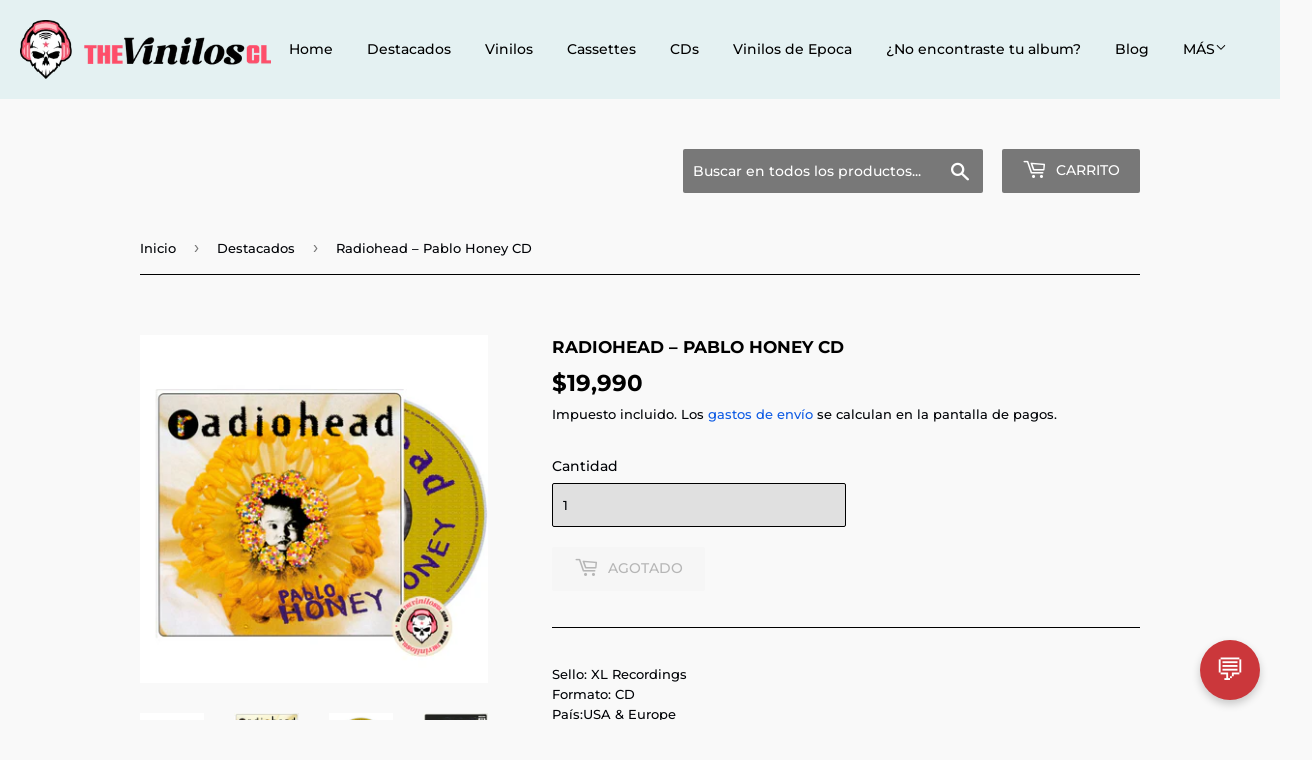

--- FILE ---
content_type: text/html; charset=utf-8
request_url: https://theviniloscl.com/collections/destacados/products/radiohead-pablo-honey-cd
body_size: 23221
content:
<!doctype html>
<html class="no-touch no-js" lang="es">
  <!-- Global site tag (gtag.js) - Google Analytics -->
<script async src="https://www.googletagmanager.com/gtag/js?id=G-9TVD964FE8"></script>
<script>
  window.dataLayer = window.dataLayer || [];
  function gtag(){dataLayer.push(arguments);}
  gtag('js', new Date());

  gtag('config', 'G-9TVD964FE8');
</script>
<head>
<!-- Google tag (gtag.js) -->
<script async src="https://www.googletagmanager.com/gtag/js?id=G-LSG4Q74N27"></script>
<script>
  window.dataLayer = window.dataLayer || [];
  function gtag(){dataLayer.push(arguments);}
  gtag('js', new Date());

  gtag('config', 'G-LSG4Q74N27');
</script>
  <script>(function(H){H.className=H.className.replace(/\bno-js\b/,'js')})(document.documentElement)</script>
  <!-- Basic page needs ================================================== -->
  <meta charset="utf-8">
  <meta http-equiv="X-UA-Compatible" content="IE=edge,chrome=1">

  
  <link rel="shortcut icon" href="//theviniloscl.com/cdn/shop/files/parche01_32x32.png?v=1724950309" type="image/png" />
  

  <!-- Title and description ================================================== -->
  <title>
  Radiohead ‎– Pablo Honey CD &ndash; The Viniloscl SPA
  </title>

  
    <meta name="description" content="Sello: XL Recordings Formato: CDPaís:USA &amp;amp; EuropeGénero: RockEstilo: Alternative Rock, Indie RockLista de Temas:A1 You A2 Creep A3 How Do You? A4 Stop Whispering A5 Thinking About You A6 Anyone Can Play Guitar B1 Ripcord B2 Vegetable B3 Prove Yourself B4 I Can&#39;t B5 Lurgee B6 Blow OutEnvíos a todo Chile, despachamos">
  

  <!-- Product meta ================================================== -->
  <!-- /snippets/social-meta-tags.liquid -->




<meta property="og:site_name" content="The Viniloscl SPA">
<meta property="og:url" content="https://theviniloscl.com/products/radiohead-pablo-honey-cd">
<meta property="og:title" content="Radiohead ‎– Pablo Honey CD">
<meta property="og:type" content="product">
<meta property="og:description" content="Sello: XL Recordings Formato: CDPaís:USA &amp;amp; EuropeGénero: RockEstilo: Alternative Rock, Indie RockLista de Temas:A1 You A2 Creep A3 How Do You? A4 Stop Whispering A5 Thinking About You A6 Anyone Can Play Guitar B1 Ripcord B2 Vegetable B3 Prove Yourself B4 I Can&#39;t B5 Lurgee B6 Blow OutEnvíos a todo Chile, despachamos">

  <meta property="og:price:amount" content="19,990">
  <meta property="og:price:currency" content="CLP">

<meta property="og:image" content="http://theviniloscl.com/cdn/shop/files/Radiohead_Pablo_Honey_CD_1200x1200.png?v=1744061875"><meta property="og:image" content="http://theviniloscl.com/cdn/shop/files/image_2021-03-03_080424_3d3905d9-0fe8-46bd-b8de-f55046eb0314_1200x1200.png?v=1744061875"><meta property="og:image" content="http://theviniloscl.com/cdn/shop/files/Radiohead_Pablo_Honey_CD2_1200x1200.png?v=1744061875">
<meta property="og:image:secure_url" content="https://theviniloscl.com/cdn/shop/files/Radiohead_Pablo_Honey_CD_1200x1200.png?v=1744061875"><meta property="og:image:secure_url" content="https://theviniloscl.com/cdn/shop/files/image_2021-03-03_080424_3d3905d9-0fe8-46bd-b8de-f55046eb0314_1200x1200.png?v=1744061875"><meta property="og:image:secure_url" content="https://theviniloscl.com/cdn/shop/files/Radiohead_Pablo_Honey_CD2_1200x1200.png?v=1744061875">


<meta name="twitter:card" content="summary_large_image">
<meta name="twitter:title" content="Radiohead ‎– Pablo Honey CD">
<meta name="twitter:description" content="Sello: XL Recordings Formato: CDPaís:USA &amp;amp; EuropeGénero: RockEstilo: Alternative Rock, Indie RockLista de Temas:A1 You A2 Creep A3 How Do You? A4 Stop Whispering A5 Thinking About You A6 Anyone Can Play Guitar B1 Ripcord B2 Vegetable B3 Prove Yourself B4 I Can&#39;t B5 Lurgee B6 Blow OutEnvíos a todo Chile, despachamos">


  <!-- Helpers ================================================== -->
  <link rel="canonical" href="https://theviniloscl.com/products/radiohead-pablo-honey-cd">
  <meta name="viewport" content="width=device-width,initial-scale=1">

  <!-- CSS ================================================== -->
  <link href="//theviniloscl.com/cdn/shop/t/3/assets/theme.scss.css?v=85869558936566696921768353513" rel="stylesheet" type="text/css" media="all" />

  <!-- Header hook for plugins ================================================== -->
  <script>window.performance && window.performance.mark && window.performance.mark('shopify.content_for_header.start');</script><meta name="google-site-verification" content="PlaPhvgKp0cK_XNssLzbxnr0rgfoiq0_Ps-RNw0YiY4">
<meta name="facebook-domain-verification" content="wck2g77cltds505bkzogp2908rh6aw">
<meta id="shopify-digital-wallet" name="shopify-digital-wallet" content="/51106021542/digital_wallets/dialog">
<meta name="shopify-checkout-api-token" content="f775210b6aa339c6f93a2553688223e6">
<meta id="in-context-paypal-metadata" data-shop-id="51106021542" data-venmo-supported="false" data-environment="production" data-locale="es_ES" data-paypal-v4="true" data-currency="CLP">
<link rel="alternate" type="application/json+oembed" href="https://theviniloscl.com/products/radiohead-pablo-honey-cd.oembed">
<script async="async" src="/checkouts/internal/preloads.js?locale=es-CL"></script>
<script id="shopify-features" type="application/json">{"accessToken":"f775210b6aa339c6f93a2553688223e6","betas":["rich-media-storefront-analytics"],"domain":"theviniloscl.com","predictiveSearch":true,"shopId":51106021542,"locale":"es"}</script>
<script>var Shopify = Shopify || {};
Shopify.shop = "theviniloscl.myshopify.com";
Shopify.locale = "es";
Shopify.currency = {"active":"CLP","rate":"1.0"};
Shopify.country = "CL";
Shopify.theme = {"name":"The vinilos 2.0","id":144126312706,"schema_name":"Supply","schema_version":"9.2.3","theme_store_id":679,"role":"main"};
Shopify.theme.handle = "null";
Shopify.theme.style = {"id":null,"handle":null};
Shopify.cdnHost = "theviniloscl.com/cdn";
Shopify.routes = Shopify.routes || {};
Shopify.routes.root = "/";</script>
<script type="module">!function(o){(o.Shopify=o.Shopify||{}).modules=!0}(window);</script>
<script>!function(o){function n(){var o=[];function n(){o.push(Array.prototype.slice.apply(arguments))}return n.q=o,n}var t=o.Shopify=o.Shopify||{};t.loadFeatures=n(),t.autoloadFeatures=n()}(window);</script>
<script id="shop-js-analytics" type="application/json">{"pageType":"product"}</script>
<script defer="defer" async type="module" src="//theviniloscl.com/cdn/shopifycloud/shop-js/modules/v2/client.init-shop-cart-sync_BSQ69bm3.es.esm.js"></script>
<script defer="defer" async type="module" src="//theviniloscl.com/cdn/shopifycloud/shop-js/modules/v2/chunk.common_CIqZBrE6.esm.js"></script>
<script type="module">
  await import("//theviniloscl.com/cdn/shopifycloud/shop-js/modules/v2/client.init-shop-cart-sync_BSQ69bm3.es.esm.js");
await import("//theviniloscl.com/cdn/shopifycloud/shop-js/modules/v2/chunk.common_CIqZBrE6.esm.js");

  window.Shopify.SignInWithShop?.initShopCartSync?.({"fedCMEnabled":true,"windoidEnabled":true});

</script>
<script>(function() {
  var isLoaded = false;
  function asyncLoad() {
    if (isLoaded) return;
    isLoaded = true;
    var urls = ["https:\/\/cdn.nfcube.com\/instafeed-a02ffce7b32c318ade4cd8f617e914ab.js?shop=theviniloscl.myshopify.com","https:\/\/cdn-bundler.nice-team.net\/app\/js\/bundler.js?shop=theviniloscl.myshopify.com","https:\/\/cdn.shopify.com\/s\/files\/1\/0597\/3783\/3627\/files\/tptinstall.min.js?v=1718591634\u0026t=tapita-seo-script-tags\u0026shop=theviniloscl.myshopify.com","https:\/\/script.pop-convert.com\/new-micro\/production.pc.min.js?unique_id=theviniloscl.myshopify.com\u0026shop=theviniloscl.myshopify.com","https:\/\/cdn.s3.pop-convert.com\/pcjs.production.min.js?unique_id=theviniloscl.myshopify.com\u0026shop=theviniloscl.myshopify.com"];
    for (var i = 0; i < urls.length; i++) {
      var s = document.createElement('script');
      s.type = 'text/javascript';
      s.async = true;
      s.src = urls[i];
      var x = document.getElementsByTagName('script')[0];
      x.parentNode.insertBefore(s, x);
    }
  };
  if(window.attachEvent) {
    window.attachEvent('onload', asyncLoad);
  } else {
    window.addEventListener('load', asyncLoad, false);
  }
})();</script>
<script id="__st">var __st={"a":51106021542,"offset":-10800,"reqid":"a1ed3270-788a-49cc-99fb-632bd21dac47-1768868731","pageurl":"theviniloscl.com\/collections\/destacados\/products\/radiohead-pablo-honey-cd","u":"34490a2672d4","p":"product","rtyp":"product","rid":8326382223618};</script>
<script>window.ShopifyPaypalV4VisibilityTracking = true;</script>
<script id="captcha-bootstrap">!function(){'use strict';const t='contact',e='account',n='new_comment',o=[[t,t],['blogs',n],['comments',n],[t,'customer']],c=[[e,'customer_login'],[e,'guest_login'],[e,'recover_customer_password'],[e,'create_customer']],r=t=>t.map((([t,e])=>`form[action*='/${t}']:not([data-nocaptcha='true']) input[name='form_type'][value='${e}']`)).join(','),a=t=>()=>t?[...document.querySelectorAll(t)].map((t=>t.form)):[];function s(){const t=[...o],e=r(t);return a(e)}const i='password',u='form_key',d=['recaptcha-v3-token','g-recaptcha-response','h-captcha-response',i],f=()=>{try{return window.sessionStorage}catch{return}},m='__shopify_v',_=t=>t.elements[u];function p(t,e,n=!1){try{const o=window.sessionStorage,c=JSON.parse(o.getItem(e)),{data:r}=function(t){const{data:e,action:n}=t;return t[m]||n?{data:e,action:n}:{data:t,action:n}}(c);for(const[e,n]of Object.entries(r))t.elements[e]&&(t.elements[e].value=n);n&&o.removeItem(e)}catch(o){console.error('form repopulation failed',{error:o})}}const l='form_type',E='cptcha';function T(t){t.dataset[E]=!0}const w=window,h=w.document,L='Shopify',v='ce_forms',y='captcha';let A=!1;((t,e)=>{const n=(g='f06e6c50-85a8-45c8-87d0-21a2b65856fe',I='https://cdn.shopify.com/shopifycloud/storefront-forms-hcaptcha/ce_storefront_forms_captcha_hcaptcha.v1.5.2.iife.js',D={infoText:'Protegido por hCaptcha',privacyText:'Privacidad',termsText:'Términos'},(t,e,n)=>{const o=w[L][v],c=o.bindForm;if(c)return c(t,g,e,D).then(n);var r;o.q.push([[t,g,e,D],n]),r=I,A||(h.body.append(Object.assign(h.createElement('script'),{id:'captcha-provider',async:!0,src:r})),A=!0)});var g,I,D;w[L]=w[L]||{},w[L][v]=w[L][v]||{},w[L][v].q=[],w[L][y]=w[L][y]||{},w[L][y].protect=function(t,e){n(t,void 0,e),T(t)},Object.freeze(w[L][y]),function(t,e,n,w,h,L){const[v,y,A,g]=function(t,e,n){const i=e?o:[],u=t?c:[],d=[...i,...u],f=r(d),m=r(i),_=r(d.filter((([t,e])=>n.includes(e))));return[a(f),a(m),a(_),s()]}(w,h,L),I=t=>{const e=t.target;return e instanceof HTMLFormElement?e:e&&e.form},D=t=>v().includes(t);t.addEventListener('submit',(t=>{const e=I(t);if(!e)return;const n=D(e)&&!e.dataset.hcaptchaBound&&!e.dataset.recaptchaBound,o=_(e),c=g().includes(e)&&(!o||!o.value);(n||c)&&t.preventDefault(),c&&!n&&(function(t){try{if(!f())return;!function(t){const e=f();if(!e)return;const n=_(t);if(!n)return;const o=n.value;o&&e.removeItem(o)}(t);const e=Array.from(Array(32),(()=>Math.random().toString(36)[2])).join('');!function(t,e){_(t)||t.append(Object.assign(document.createElement('input'),{type:'hidden',name:u})),t.elements[u].value=e}(t,e),function(t,e){const n=f();if(!n)return;const o=[...t.querySelectorAll(`input[type='${i}']`)].map((({name:t})=>t)),c=[...d,...o],r={};for(const[a,s]of new FormData(t).entries())c.includes(a)||(r[a]=s);n.setItem(e,JSON.stringify({[m]:1,action:t.action,data:r}))}(t,e)}catch(e){console.error('failed to persist form',e)}}(e),e.submit())}));const S=(t,e)=>{t&&!t.dataset[E]&&(n(t,e.some((e=>e===t))),T(t))};for(const o of['focusin','change'])t.addEventListener(o,(t=>{const e=I(t);D(e)&&S(e,y())}));const B=e.get('form_key'),M=e.get(l),P=B&&M;t.addEventListener('DOMContentLoaded',(()=>{const t=y();if(P)for(const e of t)e.elements[l].value===M&&p(e,B);[...new Set([...A(),...v().filter((t=>'true'===t.dataset.shopifyCaptcha))])].forEach((e=>S(e,t)))}))}(h,new URLSearchParams(w.location.search),n,t,e,['guest_login'])})(!0,!0)}();</script>
<script integrity="sha256-4kQ18oKyAcykRKYeNunJcIwy7WH5gtpwJnB7kiuLZ1E=" data-source-attribution="shopify.loadfeatures" defer="defer" src="//theviniloscl.com/cdn/shopifycloud/storefront/assets/storefront/load_feature-a0a9edcb.js" crossorigin="anonymous"></script>
<script data-source-attribution="shopify.dynamic_checkout.dynamic.init">var Shopify=Shopify||{};Shopify.PaymentButton=Shopify.PaymentButton||{isStorefrontPortableWallets:!0,init:function(){window.Shopify.PaymentButton.init=function(){};var t=document.createElement("script");t.src="https://theviniloscl.com/cdn/shopifycloud/portable-wallets/latest/portable-wallets.es.js",t.type="module",document.head.appendChild(t)}};
</script>
<script data-source-attribution="shopify.dynamic_checkout.buyer_consent">
  function portableWalletsHideBuyerConsent(e){var t=document.getElementById("shopify-buyer-consent"),n=document.getElementById("shopify-subscription-policy-button");t&&n&&(t.classList.add("hidden"),t.setAttribute("aria-hidden","true"),n.removeEventListener("click",e))}function portableWalletsShowBuyerConsent(e){var t=document.getElementById("shopify-buyer-consent"),n=document.getElementById("shopify-subscription-policy-button");t&&n&&(t.classList.remove("hidden"),t.removeAttribute("aria-hidden"),n.addEventListener("click",e))}window.Shopify?.PaymentButton&&(window.Shopify.PaymentButton.hideBuyerConsent=portableWalletsHideBuyerConsent,window.Shopify.PaymentButton.showBuyerConsent=portableWalletsShowBuyerConsent);
</script>
<script>
  function portableWalletsCleanup(e){e&&e.src&&console.error("Failed to load portable wallets script "+e.src);var t=document.querySelectorAll("shopify-accelerated-checkout .shopify-payment-button__skeleton, shopify-accelerated-checkout-cart .wallet-cart-button__skeleton"),e=document.getElementById("shopify-buyer-consent");for(let e=0;e<t.length;e++)t[e].remove();e&&e.remove()}function portableWalletsNotLoadedAsModule(e){e instanceof ErrorEvent&&"string"==typeof e.message&&e.message.includes("import.meta")&&"string"==typeof e.filename&&e.filename.includes("portable-wallets")&&(window.removeEventListener("error",portableWalletsNotLoadedAsModule),window.Shopify.PaymentButton.failedToLoad=e,"loading"===document.readyState?document.addEventListener("DOMContentLoaded",window.Shopify.PaymentButton.init):window.Shopify.PaymentButton.init())}window.addEventListener("error",portableWalletsNotLoadedAsModule);
</script>

<script type="module" src="https://theviniloscl.com/cdn/shopifycloud/portable-wallets/latest/portable-wallets.es.js" onError="portableWalletsCleanup(this)" crossorigin="anonymous"></script>
<script nomodule>
  document.addEventListener("DOMContentLoaded", portableWalletsCleanup);
</script>

<link id="shopify-accelerated-checkout-styles" rel="stylesheet" media="screen" href="https://theviniloscl.com/cdn/shopifycloud/portable-wallets/latest/accelerated-checkout-backwards-compat.css" crossorigin="anonymous">
<style id="shopify-accelerated-checkout-cart">
        #shopify-buyer-consent {
  margin-top: 1em;
  display: inline-block;
  width: 100%;
}

#shopify-buyer-consent.hidden {
  display: none;
}

#shopify-subscription-policy-button {
  background: none;
  border: none;
  padding: 0;
  text-decoration: underline;
  font-size: inherit;
  cursor: pointer;
}

#shopify-subscription-policy-button::before {
  box-shadow: none;
}

      </style>

<script>window.performance && window.performance.mark && window.performance.mark('shopify.content_for_header.end');</script>

  
  

  <script src="//theviniloscl.com/cdn/shop/t/3/assets/jquery-2.2.3.min.js?v=58211863146907186831723147361" type="text/javascript"></script>

  <script src="//theviniloscl.com/cdn/shop/t/3/assets/lazysizes.min.js?v=8147953233334221341723147361" async="async"></script>
  <script src="//theviniloscl.com/cdn/shop/t/3/assets/vendor.js?v=106177282645720727331723147361" defer="defer"></script>
  <script src="//theviniloscl.com/cdn/shop/t/3/assets/theme.js?v=87161357032621069101723147361" defer="defer"></script>



        <link href="//theviniloscl.com/cdn/shop/t/3/assets/paymentfont.scss.css?v=69629600260053280171768353513" rel="stylesheet" type="text/css" media="all" />
      

<!-- Font icon for header icons -->
<link href="https://wishlisthero-assets.revampco.com/safe-icons/css/wishlisthero-icons.css" rel="stylesheet"/>
<!-- Style for floating buttons and others -->
<style type="text/css">
    .wishlisthero-floating {
        position: absolute;
          left: -5px !important; right:auto !important;
        top: 5px;
        z-index: 23;
        border-radius: 100%;
    }

    .wishlisthero-floating:hover {
        background-color: rgba(0, 0, 0, 0.05);
    }

    .wishlisthero-floating button {
        font-size: 20px !important;
        width: 40px !important;
        padding: 0.125em 0 0 !important;
    }
.MuiTypography-body2 ,.MuiTypography-body1 ,.MuiTypography-caption ,.MuiTypography-button ,.MuiTypography-h1 ,.MuiTypography-h2 ,.MuiTypography-h3 ,.MuiTypography-h4 ,.MuiTypography-h5 ,.MuiTypography-h6 ,.MuiTypography-subtitle1 ,.MuiTypography-subtitle2 ,.MuiTypography-overline , MuiButton-root{
     font-family: inherit !important; /*Roboto, Helvetica, Arial, sans-serif;*/
}
.MuiTypography-h1 , .MuiTypography-h2 , .MuiTypography-h3 , .MuiTypography-h4 , .MuiTypography-h5 , .MuiTypography-h6 , .MuiCardHeader-title a{
     font-family: Montserrat, sans-serif !important;
     font-family: ,  !important;
}

    /****************************************************************************************/
    /* For some theme shared view need some spacing */
    /*
    #wishlist-hero-shared-list-view {
  margin-top: 15px;
  margin-bottom: 15px;
}
#wishlist-hero-shared-list-view h1 {
  padding-left: 5px;
}

#wishlisthero-product-page-button-container {
  padding-top: 15px;
}
*/
    /****************************************************************************************/
    /* #wishlisthero-product-page-button-container button {
  padding-left: 1px !important;
} */
    /****************************************************************************************/
    /* Customize the indicator when wishlist has items AND the normal indicator not working */
span.wishlist-hero-items-count {
  position: absolute;
  top: -5px;
  right: -5px;
  z-index: 9999;
}


@media screen and (max-width: 768px) {
span.wishlist-hero-items-count {
/*top: 3px;
right: -3px;
height: 10px;
min-width: 10px;*/
  position: relative;
margin-top: auto;
margin-bottom: auto;
right: auto; 
top: -2px;
}
}
/* Customize the cart icon to be on the right of the wishlist heart icon */
 .wishlisthero-cart-icon {
  float: right;
}
</style>
<script>window.wishlisthero_cartDotClasses=['cart-count', 'is-visible'];</script>
<script>window.wishlisthero_buttonProdPageClasses=['btn','btn--add-to-cart','btn--secondary-accent'];</script>
<script>window.wishlisthero_buttonProdPageFontSize='auto';</script> <script type='text/javascript'>try{
   window.WishListHero_setting = {"ButtonColor":"rgb(144, 86, 162)","IconColor":"rgba(255, 255, 255, 1)","IconType":"Star","ButtonTextBeforeAdding":"AGREGAR A LISTA","ButtonTextAfterAdding":"AGREGADO A LISTA","AnimationAfterAddition":"None","ButtonTextAddToCart":"Agregar al carrito","ButtonTextAddAllToCart":"Agregar todo al carrito","ButtonTextRemoveAllToCart":"Remover todo de la lista","AddedProductNotificationText":"Producto agregado a la lista con exito","AddedProductToCartNotificationText":"Producto agregado al carrito con exito","ViewCartLinkText":"Ver carrito","SharePopup_TitleText":"Compartir mi lista de deseos","SharePopup_shareBtnText":"Compartir","SharePopup_shareHederText":"Compartir en redes sociales","SharePopup_shareCopyText":"O copiar el link de la lista para compartirlo","SharePopup_shareCancelBtnText":"cancelar","SharePopup_shareCopyBtnText":"copiar","SendEMailPopup_BtnText":"enviar por email","SendEMailPopup_FromText":"Nombre de destinatario","SendEMailPopup_ToText":"email","SendEMailPopup_BodyText":"Body","SendEMailPopup_SendBtnText":"enviar","SendEMailPopup_TitleText":"Enviar lista de deseos via Email","AddProductMessageText":"Esta seguro de querer agregar todo al carrito ?","RemoveProductMessageText":"Esta seguro de querer eliminar este producto de la lista ?","RemoveAllProductMessageText":"Esta seguro de querer elinimar todos los articulos de la lista?","RemovedProductNotificationText":"Producto removido de la lista con exito","AddAllOutOfStockProductNotificationText":"Hubo un problema agregando el articulo al carrito, porfavor intentelo en unos minutos","RemovePopupOkText":"ok","RemovePopup_HeaderText":"Esta seguro?","ViewWishlistText":"Ver lista de deseo","EmptyWishlistText":"No hay articulos en la lista","BuyNowButtonText":"Comprar ahora","BuyNowButtonColor":"rgb(144, 86, 162)","BuyNowTextButtonColor":"rgb(255, 255, 255)","Wishlist_Title":"Lista de deseos","WishlistHeaderTitleAlignment":"Left","WishlistProductImageSize":"Normal","PriceColor":"rgb(0, 122, 206)","HeaderFontSize":"30","PriceFontSize":"18","ProductNameFontSize":"16","LaunchPointType":"header_menu","DisplayWishlistAs":"seprate_page","DisplayButtonAs":"button_with_icon","PopupSize":"md","HideAddToCartButton":false,"NoRedirectAfterAddToCart":false,"DisableGuestCustomer":false,"LoginPopupContent":"Porfavor iniciar secion para guerdar lista.","LoginPopupLoginBtnText":"Iniciar sesion","LoginPopupContentFontSize":"20","NotificationPopupPosition":"right","WishlistButtonTextColor":"rgba(255, 255, 255, 1)","EnableRemoveFromWishlistAfterAddButtonText":"QUITAR DE LA LISTA","_id":"5ff728d7a6b0911e46b81a98","EnableCollection":false,"EnableShare":true,"RemovePowerBy":false,"EnableFBPixel":false,"DisapleApp":false,"FloatPointPossition":"bottom_right","HeartStateToggle":true,"HeaderMenuItemsIndicator":true,"EnableRemoveFromWishlistAfterAdd":true,"CollectionViewAddedToWishlistIconBackgroundColor":"rgba(255, 255, 255, 0)","CollectionViewAddedToWishlistIconColor":"rgba(13, 12, 13, 1)","CollectionViewIconBackgroundColor":"rgba(255, 255, 255, 0)","CollectionViewIconColor":"rgba(5, 4, 5, 1)","CollectionViewIconPlacment":"Left","Shop":"theviniloscl.myshopify.com","shop":"theviniloscl.myshopify.com","Status":"Active","Plan":"FREE"};  
  }catch(e){ console.error('Error loading config',e); } </script>

<!-- BEGIN app block: shopify://apps/klaviyo-email-marketing-sms/blocks/klaviyo-onsite-embed/2632fe16-c075-4321-a88b-50b567f42507 -->












  <script async src="https://static.klaviyo.com/onsite/js/TAa48X/klaviyo.js?company_id=TAa48X"></script>
  <script>!function(){if(!window.klaviyo){window._klOnsite=window._klOnsite||[];try{window.klaviyo=new Proxy({},{get:function(n,i){return"push"===i?function(){var n;(n=window._klOnsite).push.apply(n,arguments)}:function(){for(var n=arguments.length,o=new Array(n),w=0;w<n;w++)o[w]=arguments[w];var t="function"==typeof o[o.length-1]?o.pop():void 0,e=new Promise((function(n){window._klOnsite.push([i].concat(o,[function(i){t&&t(i),n(i)}]))}));return e}}})}catch(n){window.klaviyo=window.klaviyo||[],window.klaviyo.push=function(){var n;(n=window._klOnsite).push.apply(n,arguments)}}}}();</script>

  
    <script id="viewed_product">
      if (item == null) {
        var _learnq = _learnq || [];

        var MetafieldReviews = null
        var MetafieldYotpoRating = null
        var MetafieldYotpoCount = null
        var MetafieldLooxRating = null
        var MetafieldLooxCount = null
        var okendoProduct = null
        var okendoProductReviewCount = null
        var okendoProductReviewAverageValue = null
        try {
          // The following fields are used for Customer Hub recently viewed in order to add reviews.
          // This information is not part of __kla_viewed. Instead, it is part of __kla_viewed_reviewed_items
          MetafieldReviews = {};
          MetafieldYotpoRating = null
          MetafieldYotpoCount = null
          MetafieldLooxRating = null
          MetafieldLooxCount = null

          okendoProduct = null
          // If the okendo metafield is not legacy, it will error, which then requires the new json formatted data
          if (okendoProduct && 'error' in okendoProduct) {
            okendoProduct = null
          }
          okendoProductReviewCount = okendoProduct ? okendoProduct.reviewCount : null
          okendoProductReviewAverageValue = okendoProduct ? okendoProduct.reviewAverageValue : null
        } catch (error) {
          console.error('Error in Klaviyo onsite reviews tracking:', error);
        }

        var item = {
          Name: "Radiohead ‎– Pablo Honey CD",
          ProductID: 8326382223618,
          Categories: ["CDs","Destacados","Para regalar"],
          ImageURL: "https://theviniloscl.com/cdn/shop/files/Radiohead_Pablo_Honey_CD_grande.png?v=1744061875",
          URL: "https://theviniloscl.com/products/radiohead-pablo-honey-cd",
          Brand: "Nextime Records",
          Price: "$19.990",
          Value: "19,990",
          CompareAtPrice: "$0"
        };
        _learnq.push(['track', 'Viewed Product', item]);
        _learnq.push(['trackViewedItem', {
          Title: item.Name,
          ItemId: item.ProductID,
          Categories: item.Categories,
          ImageUrl: item.ImageURL,
          Url: item.URL,
          Metadata: {
            Brand: item.Brand,
            Price: item.Price,
            Value: item.Value,
            CompareAtPrice: item.CompareAtPrice
          },
          metafields:{
            reviews: MetafieldReviews,
            yotpo:{
              rating: MetafieldYotpoRating,
              count: MetafieldYotpoCount,
            },
            loox:{
              rating: MetafieldLooxRating,
              count: MetafieldLooxCount,
            },
            okendo: {
              rating: okendoProductReviewAverageValue,
              count: okendoProductReviewCount,
            }
          }
        }]);
      }
    </script>
  




  <script>
    window.klaviyoReviewsProductDesignMode = false
  </script>







<!-- END app block --><script src="https://cdn.shopify.com/extensions/019bd79c-d2c3-74c0-8ec4-191047588681/bundles-44/assets/simple-bundles-v2.min.js" type="text/javascript" defer="defer"></script>
<link href="https://monorail-edge.shopifysvc.com" rel="dns-prefetch">
<script>(function(){if ("sendBeacon" in navigator && "performance" in window) {try {var session_token_from_headers = performance.getEntriesByType('navigation')[0].serverTiming.find(x => x.name == '_s').description;} catch {var session_token_from_headers = undefined;}var session_cookie_matches = document.cookie.match(/_shopify_s=([^;]*)/);var session_token_from_cookie = session_cookie_matches && session_cookie_matches.length === 2 ? session_cookie_matches[1] : "";var session_token = session_token_from_headers || session_token_from_cookie || "";function handle_abandonment_event(e) {var entries = performance.getEntries().filter(function(entry) {return /monorail-edge.shopifysvc.com/.test(entry.name);});if (!window.abandonment_tracked && entries.length === 0) {window.abandonment_tracked = true;var currentMs = Date.now();var navigation_start = performance.timing.navigationStart;var payload = {shop_id: 51106021542,url: window.location.href,navigation_start,duration: currentMs - navigation_start,session_token,page_type: "product"};window.navigator.sendBeacon("https://monorail-edge.shopifysvc.com/v1/produce", JSON.stringify({schema_id: "online_store_buyer_site_abandonment/1.1",payload: payload,metadata: {event_created_at_ms: currentMs,event_sent_at_ms: currentMs}}));}}window.addEventListener('pagehide', handle_abandonment_event);}}());</script>
<script id="web-pixels-manager-setup">(function e(e,d,r,n,o){if(void 0===o&&(o={}),!Boolean(null===(a=null===(i=window.Shopify)||void 0===i?void 0:i.analytics)||void 0===a?void 0:a.replayQueue)){var i,a;window.Shopify=window.Shopify||{};var t=window.Shopify;t.analytics=t.analytics||{};var s=t.analytics;s.replayQueue=[],s.publish=function(e,d,r){return s.replayQueue.push([e,d,r]),!0};try{self.performance.mark("wpm:start")}catch(e){}var l=function(){var e={modern:/Edge?\/(1{2}[4-9]|1[2-9]\d|[2-9]\d{2}|\d{4,})\.\d+(\.\d+|)|Firefox\/(1{2}[4-9]|1[2-9]\d|[2-9]\d{2}|\d{4,})\.\d+(\.\d+|)|Chrom(ium|e)\/(9{2}|\d{3,})\.\d+(\.\d+|)|(Maci|X1{2}).+ Version\/(15\.\d+|(1[6-9]|[2-9]\d|\d{3,})\.\d+)([,.]\d+|)( \(\w+\)|)( Mobile\/\w+|) Safari\/|Chrome.+OPR\/(9{2}|\d{3,})\.\d+\.\d+|(CPU[ +]OS|iPhone[ +]OS|CPU[ +]iPhone|CPU IPhone OS|CPU iPad OS)[ +]+(15[._]\d+|(1[6-9]|[2-9]\d|\d{3,})[._]\d+)([._]\d+|)|Android:?[ /-](13[3-9]|1[4-9]\d|[2-9]\d{2}|\d{4,})(\.\d+|)(\.\d+|)|Android.+Firefox\/(13[5-9]|1[4-9]\d|[2-9]\d{2}|\d{4,})\.\d+(\.\d+|)|Android.+Chrom(ium|e)\/(13[3-9]|1[4-9]\d|[2-9]\d{2}|\d{4,})\.\d+(\.\d+|)|SamsungBrowser\/([2-9]\d|\d{3,})\.\d+/,legacy:/Edge?\/(1[6-9]|[2-9]\d|\d{3,})\.\d+(\.\d+|)|Firefox\/(5[4-9]|[6-9]\d|\d{3,})\.\d+(\.\d+|)|Chrom(ium|e)\/(5[1-9]|[6-9]\d|\d{3,})\.\d+(\.\d+|)([\d.]+$|.*Safari\/(?![\d.]+ Edge\/[\d.]+$))|(Maci|X1{2}).+ Version\/(10\.\d+|(1[1-9]|[2-9]\d|\d{3,})\.\d+)([,.]\d+|)( \(\w+\)|)( Mobile\/\w+|) Safari\/|Chrome.+OPR\/(3[89]|[4-9]\d|\d{3,})\.\d+\.\d+|(CPU[ +]OS|iPhone[ +]OS|CPU[ +]iPhone|CPU IPhone OS|CPU iPad OS)[ +]+(10[._]\d+|(1[1-9]|[2-9]\d|\d{3,})[._]\d+)([._]\d+|)|Android:?[ /-](13[3-9]|1[4-9]\d|[2-9]\d{2}|\d{4,})(\.\d+|)(\.\d+|)|Mobile Safari.+OPR\/([89]\d|\d{3,})\.\d+\.\d+|Android.+Firefox\/(13[5-9]|1[4-9]\d|[2-9]\d{2}|\d{4,})\.\d+(\.\d+|)|Android.+Chrom(ium|e)\/(13[3-9]|1[4-9]\d|[2-9]\d{2}|\d{4,})\.\d+(\.\d+|)|Android.+(UC? ?Browser|UCWEB|U3)[ /]?(15\.([5-9]|\d{2,})|(1[6-9]|[2-9]\d|\d{3,})\.\d+)\.\d+|SamsungBrowser\/(5\.\d+|([6-9]|\d{2,})\.\d+)|Android.+MQ{2}Browser\/(14(\.(9|\d{2,})|)|(1[5-9]|[2-9]\d|\d{3,})(\.\d+|))(\.\d+|)|K[Aa][Ii]OS\/(3\.\d+|([4-9]|\d{2,})\.\d+)(\.\d+|)/},d=e.modern,r=e.legacy,n=navigator.userAgent;return n.match(d)?"modern":n.match(r)?"legacy":"unknown"}(),u="modern"===l?"modern":"legacy",c=(null!=n?n:{modern:"",legacy:""})[u],f=function(e){return[e.baseUrl,"/wpm","/b",e.hashVersion,"modern"===e.buildTarget?"m":"l",".js"].join("")}({baseUrl:d,hashVersion:r,buildTarget:u}),m=function(e){var d=e.version,r=e.bundleTarget,n=e.surface,o=e.pageUrl,i=e.monorailEndpoint;return{emit:function(e){var a=e.status,t=e.errorMsg,s=(new Date).getTime(),l=JSON.stringify({metadata:{event_sent_at_ms:s},events:[{schema_id:"web_pixels_manager_load/3.1",payload:{version:d,bundle_target:r,page_url:o,status:a,surface:n,error_msg:t},metadata:{event_created_at_ms:s}}]});if(!i)return console&&console.warn&&console.warn("[Web Pixels Manager] No Monorail endpoint provided, skipping logging."),!1;try{return self.navigator.sendBeacon.bind(self.navigator)(i,l)}catch(e){}var u=new XMLHttpRequest;try{return u.open("POST",i,!0),u.setRequestHeader("Content-Type","text/plain"),u.send(l),!0}catch(e){return console&&console.warn&&console.warn("[Web Pixels Manager] Got an unhandled error while logging to Monorail."),!1}}}}({version:r,bundleTarget:l,surface:e.surface,pageUrl:self.location.href,monorailEndpoint:e.monorailEndpoint});try{o.browserTarget=l,function(e){var d=e.src,r=e.async,n=void 0===r||r,o=e.onload,i=e.onerror,a=e.sri,t=e.scriptDataAttributes,s=void 0===t?{}:t,l=document.createElement("script"),u=document.querySelector("head"),c=document.querySelector("body");if(l.async=n,l.src=d,a&&(l.integrity=a,l.crossOrigin="anonymous"),s)for(var f in s)if(Object.prototype.hasOwnProperty.call(s,f))try{l.dataset[f]=s[f]}catch(e){}if(o&&l.addEventListener("load",o),i&&l.addEventListener("error",i),u)u.appendChild(l);else{if(!c)throw new Error("Did not find a head or body element to append the script");c.appendChild(l)}}({src:f,async:!0,onload:function(){if(!function(){var e,d;return Boolean(null===(d=null===(e=window.Shopify)||void 0===e?void 0:e.analytics)||void 0===d?void 0:d.initialized)}()){var d=window.webPixelsManager.init(e)||void 0;if(d){var r=window.Shopify.analytics;r.replayQueue.forEach((function(e){var r=e[0],n=e[1],o=e[2];d.publishCustomEvent(r,n,o)})),r.replayQueue=[],r.publish=d.publishCustomEvent,r.visitor=d.visitor,r.initialized=!0}}},onerror:function(){return m.emit({status:"failed",errorMsg:"".concat(f," has failed to load")})},sri:function(e){var d=/^sha384-[A-Za-z0-9+/=]+$/;return"string"==typeof e&&d.test(e)}(c)?c:"",scriptDataAttributes:o}),m.emit({status:"loading"})}catch(e){m.emit({status:"failed",errorMsg:(null==e?void 0:e.message)||"Unknown error"})}}})({shopId: 51106021542,storefrontBaseUrl: "https://theviniloscl.com",extensionsBaseUrl: "https://extensions.shopifycdn.com/cdn/shopifycloud/web-pixels-manager",monorailEndpoint: "https://monorail-edge.shopifysvc.com/unstable/produce_batch",surface: "storefront-renderer",enabledBetaFlags: ["2dca8a86"],webPixelsConfigList: [{"id":"1196425474","configuration":"{\"accountID\":\"theviniloscl\"}","eventPayloadVersion":"v1","runtimeContext":"STRICT","scriptVersion":"5503eca56790d6863e31590c8c364ee3","type":"APP","apiClientId":12388204545,"privacyPurposes":["ANALYTICS","MARKETING","SALE_OF_DATA"],"dataSharingAdjustments":{"protectedCustomerApprovalScopes":["read_customer_email","read_customer_name","read_customer_personal_data","read_customer_phone"]}},{"id":"847479042","configuration":"{\"pixel_id\":\"684332637390289\",\"pixel_type\":\"facebook_pixel\"}","eventPayloadVersion":"v1","runtimeContext":"OPEN","scriptVersion":"ca16bc87fe92b6042fbaa3acc2fbdaa6","type":"APP","apiClientId":2329312,"privacyPurposes":["ANALYTICS","MARKETING","SALE_OF_DATA"],"dataSharingAdjustments":{"protectedCustomerApprovalScopes":["read_customer_address","read_customer_email","read_customer_name","read_customer_personal_data","read_customer_phone"]}},{"id":"463438082","configuration":"{\"config\":\"{\\\"google_tag_ids\\\":[\\\"G-9TVD964FE8\\\",\\\"AW-333846766\\\",\\\"GT-NFDS228\\\"],\\\"target_country\\\":\\\"CL\\\",\\\"gtag_events\\\":[{\\\"type\\\":\\\"begin_checkout\\\",\\\"action_label\\\":[\\\"G-9TVD964FE8\\\",\\\"AW-333846766\\\/8S4DCKCo_dcCEO6xmJ8B\\\"]},{\\\"type\\\":\\\"search\\\",\\\"action_label\\\":[\\\"G-9TVD964FE8\\\",\\\"AW-333846766\\\/mX0_CKOo_dcCEO6xmJ8B\\\"]},{\\\"type\\\":\\\"view_item\\\",\\\"action_label\\\":[\\\"G-9TVD964FE8\\\",\\\"AW-333846766\\\/Q41pCJqo_dcCEO6xmJ8B\\\",\\\"MC-G7H5VTLBFX\\\"]},{\\\"type\\\":\\\"purchase\\\",\\\"action_label\\\":[\\\"G-9TVD964FE8\\\",\\\"AW-333846766\\\/5S73CJ-n_dcCEO6xmJ8B\\\",\\\"MC-G7H5VTLBFX\\\"]},{\\\"type\\\":\\\"page_view\\\",\\\"action_label\\\":[\\\"G-9TVD964FE8\\\",\\\"AW-333846766\\\/uVEUCJyn_dcCEO6xmJ8B\\\",\\\"MC-G7H5VTLBFX\\\"]},{\\\"type\\\":\\\"add_payment_info\\\",\\\"action_label\\\":[\\\"G-9TVD964FE8\\\",\\\"AW-333846766\\\/fzPbCKao_dcCEO6xmJ8B\\\"]},{\\\"type\\\":\\\"add_to_cart\\\",\\\"action_label\\\":[\\\"G-9TVD964FE8\\\",\\\"AW-333846766\\\/AgjHCJ2o_dcCEO6xmJ8B\\\"]}],\\\"enable_monitoring_mode\\\":false}\"}","eventPayloadVersion":"v1","runtimeContext":"OPEN","scriptVersion":"b2a88bafab3e21179ed38636efcd8a93","type":"APP","apiClientId":1780363,"privacyPurposes":[],"dataSharingAdjustments":{"protectedCustomerApprovalScopes":["read_customer_address","read_customer_email","read_customer_name","read_customer_personal_data","read_customer_phone"]}},{"id":"shopify-app-pixel","configuration":"{}","eventPayloadVersion":"v1","runtimeContext":"STRICT","scriptVersion":"0450","apiClientId":"shopify-pixel","type":"APP","privacyPurposes":["ANALYTICS","MARKETING"]},{"id":"shopify-custom-pixel","eventPayloadVersion":"v1","runtimeContext":"LAX","scriptVersion":"0450","apiClientId":"shopify-pixel","type":"CUSTOM","privacyPurposes":["ANALYTICS","MARKETING"]}],isMerchantRequest: false,initData: {"shop":{"name":"The Viniloscl SPA","paymentSettings":{"currencyCode":"CLP"},"myshopifyDomain":"theviniloscl.myshopify.com","countryCode":"CL","storefrontUrl":"https:\/\/theviniloscl.com"},"customer":null,"cart":null,"checkout":null,"productVariants":[{"price":{"amount":19990.0,"currencyCode":"CLP"},"product":{"title":"Radiohead ‎– Pablo Honey CD","vendor":"Nextime Records","id":"8326382223618","untranslatedTitle":"Radiohead ‎– Pablo Honey CD","url":"\/products\/radiohead-pablo-honey-cd","type":"CD"},"id":"44225148846338","image":{"src":"\/\/theviniloscl.com\/cdn\/shop\/files\/Radiohead_Pablo_Honey_CD.png?v=1744061875"},"sku":null,"title":"Default Title","untranslatedTitle":"Default Title"}],"purchasingCompany":null},},"https://theviniloscl.com/cdn","fcfee988w5aeb613cpc8e4bc33m6693e112",{"modern":"","legacy":""},{"shopId":"51106021542","storefrontBaseUrl":"https:\/\/theviniloscl.com","extensionBaseUrl":"https:\/\/extensions.shopifycdn.com\/cdn\/shopifycloud\/web-pixels-manager","surface":"storefront-renderer","enabledBetaFlags":"[\"2dca8a86\"]","isMerchantRequest":"false","hashVersion":"fcfee988w5aeb613cpc8e4bc33m6693e112","publish":"custom","events":"[[\"page_viewed\",{}],[\"product_viewed\",{\"productVariant\":{\"price\":{\"amount\":19990.0,\"currencyCode\":\"CLP\"},\"product\":{\"title\":\"Radiohead ‎– Pablo Honey CD\",\"vendor\":\"Nextime Records\",\"id\":\"8326382223618\",\"untranslatedTitle\":\"Radiohead ‎– Pablo Honey CD\",\"url\":\"\/products\/radiohead-pablo-honey-cd\",\"type\":\"CD\"},\"id\":\"44225148846338\",\"image\":{\"src\":\"\/\/theviniloscl.com\/cdn\/shop\/files\/Radiohead_Pablo_Honey_CD.png?v=1744061875\"},\"sku\":null,\"title\":\"Default Title\",\"untranslatedTitle\":\"Default Title\"}}]]"});</script><script>
  window.ShopifyAnalytics = window.ShopifyAnalytics || {};
  window.ShopifyAnalytics.meta = window.ShopifyAnalytics.meta || {};
  window.ShopifyAnalytics.meta.currency = 'CLP';
  var meta = {"product":{"id":8326382223618,"gid":"gid:\/\/shopify\/Product\/8326382223618","vendor":"Nextime Records","type":"CD","handle":"radiohead-pablo-honey-cd","variants":[{"id":44225148846338,"price":1999000,"name":"Radiohead ‎– Pablo Honey CD","public_title":null,"sku":null}],"remote":false},"page":{"pageType":"product","resourceType":"product","resourceId":8326382223618,"requestId":"a1ed3270-788a-49cc-99fb-632bd21dac47-1768868731"}};
  for (var attr in meta) {
    window.ShopifyAnalytics.meta[attr] = meta[attr];
  }
</script>
<script class="analytics">
  (function () {
    var customDocumentWrite = function(content) {
      var jquery = null;

      if (window.jQuery) {
        jquery = window.jQuery;
      } else if (window.Checkout && window.Checkout.$) {
        jquery = window.Checkout.$;
      }

      if (jquery) {
        jquery('body').append(content);
      }
    };

    var hasLoggedConversion = function(token) {
      if (token) {
        return document.cookie.indexOf('loggedConversion=' + token) !== -1;
      }
      return false;
    }

    var setCookieIfConversion = function(token) {
      if (token) {
        var twoMonthsFromNow = new Date(Date.now());
        twoMonthsFromNow.setMonth(twoMonthsFromNow.getMonth() + 2);

        document.cookie = 'loggedConversion=' + token + '; expires=' + twoMonthsFromNow;
      }
    }

    var trekkie = window.ShopifyAnalytics.lib = window.trekkie = window.trekkie || [];
    if (trekkie.integrations) {
      return;
    }
    trekkie.methods = [
      'identify',
      'page',
      'ready',
      'track',
      'trackForm',
      'trackLink'
    ];
    trekkie.factory = function(method) {
      return function() {
        var args = Array.prototype.slice.call(arguments);
        args.unshift(method);
        trekkie.push(args);
        return trekkie;
      };
    };
    for (var i = 0; i < trekkie.methods.length; i++) {
      var key = trekkie.methods[i];
      trekkie[key] = trekkie.factory(key);
    }
    trekkie.load = function(config) {
      trekkie.config = config || {};
      trekkie.config.initialDocumentCookie = document.cookie;
      var first = document.getElementsByTagName('script')[0];
      var script = document.createElement('script');
      script.type = 'text/javascript';
      script.onerror = function(e) {
        var scriptFallback = document.createElement('script');
        scriptFallback.type = 'text/javascript';
        scriptFallback.onerror = function(error) {
                var Monorail = {
      produce: function produce(monorailDomain, schemaId, payload) {
        var currentMs = new Date().getTime();
        var event = {
          schema_id: schemaId,
          payload: payload,
          metadata: {
            event_created_at_ms: currentMs,
            event_sent_at_ms: currentMs
          }
        };
        return Monorail.sendRequest("https://" + monorailDomain + "/v1/produce", JSON.stringify(event));
      },
      sendRequest: function sendRequest(endpointUrl, payload) {
        // Try the sendBeacon API
        if (window && window.navigator && typeof window.navigator.sendBeacon === 'function' && typeof window.Blob === 'function' && !Monorail.isIos12()) {
          var blobData = new window.Blob([payload], {
            type: 'text/plain'
          });

          if (window.navigator.sendBeacon(endpointUrl, blobData)) {
            return true;
          } // sendBeacon was not successful

        } // XHR beacon

        var xhr = new XMLHttpRequest();

        try {
          xhr.open('POST', endpointUrl);
          xhr.setRequestHeader('Content-Type', 'text/plain');
          xhr.send(payload);
        } catch (e) {
          console.log(e);
        }

        return false;
      },
      isIos12: function isIos12() {
        return window.navigator.userAgent.lastIndexOf('iPhone; CPU iPhone OS 12_') !== -1 || window.navigator.userAgent.lastIndexOf('iPad; CPU OS 12_') !== -1;
      }
    };
    Monorail.produce('monorail-edge.shopifysvc.com',
      'trekkie_storefront_load_errors/1.1',
      {shop_id: 51106021542,
      theme_id: 144126312706,
      app_name: "storefront",
      context_url: window.location.href,
      source_url: "//theviniloscl.com/cdn/s/trekkie.storefront.cd680fe47e6c39ca5d5df5f0a32d569bc48c0f27.min.js"});

        };
        scriptFallback.async = true;
        scriptFallback.src = '//theviniloscl.com/cdn/s/trekkie.storefront.cd680fe47e6c39ca5d5df5f0a32d569bc48c0f27.min.js';
        first.parentNode.insertBefore(scriptFallback, first);
      };
      script.async = true;
      script.src = '//theviniloscl.com/cdn/s/trekkie.storefront.cd680fe47e6c39ca5d5df5f0a32d569bc48c0f27.min.js';
      first.parentNode.insertBefore(script, first);
    };
    trekkie.load(
      {"Trekkie":{"appName":"storefront","development":false,"defaultAttributes":{"shopId":51106021542,"isMerchantRequest":null,"themeId":144126312706,"themeCityHash":"7129316128766938044","contentLanguage":"es","currency":"CLP","eventMetadataId":"b6acda78-82d5-4d66-8e2d-f4c4126a6632"},"isServerSideCookieWritingEnabled":true,"monorailRegion":"shop_domain","enabledBetaFlags":["65f19447"]},"Session Attribution":{},"S2S":{"facebookCapiEnabled":true,"source":"trekkie-storefront-renderer","apiClientId":580111}}
    );

    var loaded = false;
    trekkie.ready(function() {
      if (loaded) return;
      loaded = true;

      window.ShopifyAnalytics.lib = window.trekkie;

      var originalDocumentWrite = document.write;
      document.write = customDocumentWrite;
      try { window.ShopifyAnalytics.merchantGoogleAnalytics.call(this); } catch(error) {};
      document.write = originalDocumentWrite;

      window.ShopifyAnalytics.lib.page(null,{"pageType":"product","resourceType":"product","resourceId":8326382223618,"requestId":"a1ed3270-788a-49cc-99fb-632bd21dac47-1768868731","shopifyEmitted":true});

      var match = window.location.pathname.match(/checkouts\/(.+)\/(thank_you|post_purchase)/)
      var token = match? match[1]: undefined;
      if (!hasLoggedConversion(token)) {
        setCookieIfConversion(token);
        window.ShopifyAnalytics.lib.track("Viewed Product",{"currency":"CLP","variantId":44225148846338,"productId":8326382223618,"productGid":"gid:\/\/shopify\/Product\/8326382223618","name":"Radiohead ‎– Pablo Honey CD","price":"19990","sku":null,"brand":"Nextime Records","variant":null,"category":"CD","nonInteraction":true,"remote":false},undefined,undefined,{"shopifyEmitted":true});
      window.ShopifyAnalytics.lib.track("monorail:\/\/trekkie_storefront_viewed_product\/1.1",{"currency":"CLP","variantId":44225148846338,"productId":8326382223618,"productGid":"gid:\/\/shopify\/Product\/8326382223618","name":"Radiohead ‎– Pablo Honey CD","price":"19990","sku":null,"brand":"Nextime Records","variant":null,"category":"CD","nonInteraction":true,"remote":false,"referer":"https:\/\/theviniloscl.com\/collections\/destacados\/products\/radiohead-pablo-honey-cd"});
      }
    });


        var eventsListenerScript = document.createElement('script');
        eventsListenerScript.async = true;
        eventsListenerScript.src = "//theviniloscl.com/cdn/shopifycloud/storefront/assets/shop_events_listener-3da45d37.js";
        document.getElementsByTagName('head')[0].appendChild(eventsListenerScript);

})();</script>
<script
  defer
  src="https://theviniloscl.com/cdn/shopifycloud/perf-kit/shopify-perf-kit-3.0.4.min.js"
  data-application="storefront-renderer"
  data-shop-id="51106021542"
  data-render-region="gcp-us-central1"
  data-page-type="product"
  data-theme-instance-id="144126312706"
  data-theme-name="Supply"
  data-theme-version="9.2.3"
  data-monorail-region="shop_domain"
  data-resource-timing-sampling-rate="10"
  data-shs="true"
  data-shs-beacon="true"
  data-shs-export-with-fetch="true"
  data-shs-logs-sample-rate="1"
  data-shs-beacon-endpoint="https://theviniloscl.com/api/collect"
></script>
</head>
<!-- Google tag (gtag.js) -->
<script async src="https://www.googletagmanager.com/gtag/js?id=G-LSG4Q74N27"></script>
<script>
  window.dataLayer = window.dataLayer || [];
  function gtag(){dataLayer.push(arguments);}
  gtag('js', new Date());

  gtag('config', 'G-LSG4Q74N27');
</script>
  <style>
    /* Estilos para el icono en la esquina inferior derecha */
    .chat-icon {
      position: fixed;
      bottom: 20px;
      right: 20px;
      width: 60px;
      height: 60px;
      background-color: #CB373B;
      color: white;
      border-radius: 50%;
      text-align: center;
      line-height: 60px;
      font-size: 30px;
      cursor: pointer;
      box-shadow: 0px 4px 8px rgba(0, 0, 0, 0.2);
      z-index: 1001;
    }

    /* Estilos para la ventana emergente */
    .chat-popup {
      display: none;
      position: fixed;
      bottom: 90px;
      right: 20px;
      width: 400px;
      height: 500px;

      box-shadow: 0px 4px 8px rgba(0, 0, 0, 0.2);
      background-color: white;
      z-index: 1000;
    }

    
    /* Estilos del iframe */
    .chat-popup iframe {
      width: 100%;
      height: 100%;
      border: none;
    }

    /* Botón para cerrar la ventana emergente */
    .close-btn {
      position: absolute;
      top: 5px;
      right: 10px;
      font-size: 20px;
      cursor: pointer;
    }

    /* Estilos responsivos */
    @media screen and (max-width: 768px) {
      .chat-popup {
        width: 90%;
        height: 400px;
        bottom: 70px;
        right: 5%;
      }


    }

    @media screen and (max-width: 480px) {
      .chat-popup {
        width: 100%;
        height: 650px;
        bottom: 60px;
        right: 0;
      }


    }
  </style>
<body id="radiohead-pablo-honey-cd" class="template-product">

  <div id="shopify-section-header" class="shopify-section header-section"><style>
  @font-face {
    font-family: 'Rockstar';
    src: url('https://cdn.shopify.com/s/files/1/0511/0602/1542/files/Rockstar-ExtraBold.otf?v=1724391568') format('truetype'); /* Ajusta la ruta */
}
  
  .banner {
    height: 60vh;
    display: flex;
    align-items: center;
    justify-content: center;
    flex-direction: row;
    padding: 0;
    color: white;
}
.banner-text {
    max-width: 50%;
}
.banner img {
    width: 30%;
    height: auto;
}
/* Estilo general para el navbar */
.nav-bar {
  display: flex;
  justify-content: space-between;
  align-items: center;
}

/* Ajustes específicos para el logo */
.site-header__logo {
  display: flex;
  align-items:center;

  padding: 20px; 
  max-width: 251px;
}

.titulo {
  color: white;
  font-size: 3vw; /* Ajuste automático del tamaño de la fuente según el ancho del viewport */
}

.subtitulo {
  color: white;
  font-size: 1.5vw;
  margin-top: 10px;
}
  
/* Estilos responsivos para pantallas más pequeñas */
@media screen and (max-width: 1024px) {
  .banner {
    height: 100vh;
}
    .titulo {
  color: white;
  font-size: 5vw; /* Ajuste automático del tamaño de la fuente según el ancho del viewport */
}

.subtitulo {
  color: white;
  font-size: 3vw;
  margin-top: 10px;
}
  
.nav-bar {
    flex-direction: column; /* Cambia la dirección del flex a columna */
    align-items: flex-start; /* Alinea los elementos al inicio (izquierda) */
  }

  .site-header__logo {
    margin-bottom: 10px; /* Reduce el margen debajo del logo */
  }

  .site-header__logo {
    margin-bottom: 10px;
  }

  .search-bar {
    margin-bottom: 10px;
  }

  /* Ajusta el margen entre el buscador y el contenido del navbar */
  .search-bar {
    margin-bottom: 10px; /* Ajusta el margen según sea necesario */
  }

  .banner {
    flex-direction: column;
    text-align: center;
}
.banner img {
    width: 70%;
    height: auto;
}
.banner-text {
    max-width: 80%;
    margin-top: 20px;
}
}

@media screen and (max-width: 820px) {

    .titulo {
  color: white;
  font-size: 10vw; /* Ajuste automático del tamaño de la fuente según el ancho del viewport */
}

.subtitulo {
  color: white;
  font-size: 5vw;
  margin-top: 10px;
}
  
}

  </style>
<div id="mobileNavBar">
  <div class="display-table-cell">
    <button class="menu-toggle mobileNavBar-link" aria-controls="navBar" aria-expanded="false"><span class="icon icon-hamburger" aria-hidden="true"></span>Más</button>
  </div>
  <div class="display-table-cell">
    <a href="/cart" class="cart-toggle mobileNavBar-link">
      <span class="icon icon-cart"></span>
      Carrito <span class="cart-count hidden-count">0</span>
    </a>
  </div>
</div>

<nav class="nav-bar" id="navBar" role="navigation">
  
  <a href="/" class="site-header__logo">
    <img src="//theviniloscl.com/cdn/shop/files/2.-logoTheVinilos-navBar_400x.webp?v=1724389860" alt="The Viniloscl SPA" style="max-width: 251px;">
  </a>
  
  <div class="wrapper">
    <form action="/search" method="get" class="search-bar" role="search">
  <input type="hidden" name="type" value="product">

  <input type="search" name="q" value="" placeholder="Buscar en todos los productos..." aria-label="Buscar en todos los productos...">
  <button type="submit" class="search-bar--submit icon-fallback-text">
    <span class="icon icon-search" aria-hidden="true"></span>
    <span class="fallback-text">Buscar</span>
  </button>
</form>

    <ul class="mobile-nav" id="MobileNav">
  
  
    
      <li>
        <a
          href="/"
          class="mobile-nav--link"
          data-meganav-type="child"
          >
            Home
        </a>
      </li>
    
  
    
      <li class="mobile-nav--active">
        <a
          href="/collections/destacados"
          class="mobile-nav--link"
          data-meganav-type="child"
          aria-current="page">
            Destacados
        </a>
      </li>
    
  
    
      <li>
        <a
          href="/collections/vinilos"
          class="mobile-nav--link"
          data-meganav-type="child"
          >
            Vinilos
        </a>
      </li>
    
  
    
      <li>
        <a
          href="/collections/cassette"
          class="mobile-nav--link"
          data-meganav-type="child"
          >
            Cassettes
        </a>
      </li>
    
  
    
      <li>
        <a
          href="/collections/cds"
          class="mobile-nav--link"
          data-meganav-type="child"
          >
            CDs
        </a>
      </li>
    
  
    
      <li>
        <a
          href="/collections/vinilos-de-epoca"
          class="mobile-nav--link"
          data-meganav-type="child"
          >
            Vinilos de Epoca
        </a>
      </li>
    
  
    
      <li>
        <a
          href="/pages/no-encontraste-tu-album"
          class="mobile-nav--link"
          data-meganav-type="child"
          >
            ¿No encontraste tu album?
        </a>
      </li>
    
  
    
      <li>
        <a
          href="/blogs/news"
          class="mobile-nav--link"
          data-meganav-type="child"
          >
            Blog
        </a>
      </li>
    
  
    
      <li>
        <a
          href="/collections/accsorios"
          class="mobile-nav--link"
          data-meganav-type="child"
          >
            Accesorios
        </a>
      </li>
    
  
    
      <li>
        <a
          href="/collections/skate"
          class="mobile-nav--link"
          data-meganav-type="child"
          >
            Skate
        </a>
      </li>
    
  
    
      <li>
        <a
          href="/collections/funko-pop"
          class="mobile-nav--link"
          data-meganav-type="child"
          >
            Funko POP
        </a>
      </li>
    
  

  
    
      <li class="customer-navlink large--hide"><a href="https://account.theviniloscl.com?locale=es&amp;region_country=CL" id="customer_login_link">Registrarse</a></li>
      <li class="customer-navlink large--hide"><a href="https://account.theviniloscl.com?locale=es" id="customer_register_link">Crear una cuenta</a></li>
    
  
</ul>

    <ul class="site-nav" id="AccessibleNav">
  
  
    
      <li>
        <a
          href="/"
          class="site-nav--link"
          data-meganav-type="child"
          >
            Home
        </a>
      </li>
    
  
    
      <li class="site-nav--active">
        <a
          href="/collections/destacados"
          class="site-nav--link"
          data-meganav-type="child"
          aria-current="page">
            Destacados
        </a>
      </li>
    
  
    
      <li>
        <a
          href="/collections/vinilos"
          class="site-nav--link"
          data-meganav-type="child"
          >
            Vinilos
        </a>
      </li>
    
  
    
      <li>
        <a
          href="/collections/cassette"
          class="site-nav--link"
          data-meganav-type="child"
          >
            Cassettes
        </a>
      </li>
    
  
    
      <li>
        <a
          href="/collections/cds"
          class="site-nav--link"
          data-meganav-type="child"
          >
            CDs
        </a>
      </li>
    
  
    
      <li>
        <a
          href="/collections/vinilos-de-epoca"
          class="site-nav--link"
          data-meganav-type="child"
          >
            Vinilos de Epoca
        </a>
      </li>
    
  
    
      <li>
        <a
          href="/pages/no-encontraste-tu-album"
          class="site-nav--link"
          data-meganav-type="child"
          >
            ¿No encontraste tu album?
        </a>
      </li>
    
  
    
      <li>
        <a
          href="/blogs/news"
          class="site-nav--link"
          data-meganav-type="child"
          >
            Blog
        </a>
      </li>
    
  
    
      <li>
        <a
          href="/collections/accsorios"
          class="site-nav--link"
          data-meganav-type="child"
          >
            Accesorios
        </a>
      </li>
    
  
    
      <li>
        <a
          href="/collections/skate"
          class="site-nav--link"
          data-meganav-type="child"
          >
            Skate
        </a>
      </li>
    
  
    
      <li>
        <a
          href="/collections/funko-pop"
          class="site-nav--link"
          data-meganav-type="child"
          >
            Funko POP
        </a>
      </li>
    
  

  
    
      <li class="customer-navlink large--hide"><a href="https://account.theviniloscl.com?locale=es&amp;region_country=CL" id="customer_login_link">Registrarse</a></li>
      <li class="customer-navlink large--hide"><a href="https://account.theviniloscl.com?locale=es" id="customer_register_link">Crear una cuenta</a></li>
    
  
</ul>

  </div>
</nav>


    
<header class="site-header" role="banner" data-section-id="header" data-section-type="header-section">
  <div class="wrapper">

    <div class="grid--full">
      <div class="grid-item large--one-half">
        
          <div class="h1 header-logo" itemscope itemtype="http://schema.org/Organization">
        

        
          </div>
        
      </div>

      <div class="grid-item large--one-half text-center large--text-right">
        

          <br class="medium-down--hide">
        

        <form action="/search" method="get" class="search-bar" role="search">
  <input type="hidden" name="type" value="product">

  <input type="search" name="q" value="" placeholder="Buscar en todos los productos..." aria-label="Buscar en todos los productos...">
  <button type="submit" class="search-bar--submit icon-fallback-text">
    <span class="icon icon-search" aria-hidden="true"></span>
    <span class="fallback-text">Buscar</span>
  </button>
</form>


        <a href="/cart" class="header-cart-btn cart-toggle">
          <span class="icon icon-cart"></span>
          Carrito <span class="cart-count cart-badge--desktop hidden-count">0</span>
        </a>
      </div>
    </div>

  </div>
</header>





</div>

  <main class="wrapper main-content" role="main">

    

<div id="shopify-section-product-template" class="shopify-section product-template-section"><div id="ProductSection" data-section-id="product-template" data-section-type="product-template" data-zoom-toggle="zoom-in" data-zoom-enabled="true" data-related-enabled="" data-social-sharing="" data-show-compare-at-price="false" data-stock="true" data-incoming-transfer="false" data-ajax-cart-method="page">





<nav class="breadcrumb" role="navigation" aria-label="breadcrumbs">
  <a href="/" title="Volver a la portada">Inicio</a>

  

    
      <span class="divider" aria-hidden="true">&rsaquo;</span>
      
<a href="/collections/destacados" title="">Destacados</a>
      
    
    <span class="divider" aria-hidden="true">&rsaquo;</span>
    <span class="breadcrumb--truncate">Radiohead ‎– Pablo Honey CD</span>

  
</nav>









<div class="grid" itemscope itemtype="http://schema.org/Product">
  <meta itemprop="url" content="https://theviniloscl.com/products/radiohead-pablo-honey-cd">
  <meta itemprop="image" content="//theviniloscl.com/cdn/shop/files/Radiohead_Pablo_Honey_CD_grande.png?v=1744061875">

  <div class="grid-item large--two-fifths">
    <div class="grid">
      <div class="grid-item large--eleven-twelfths text-center">
        <div class="product-photo-container" id="productPhotoContainer-product-template">
          
          
<div id="productPhotoWrapper-product-template-42956481429762" class="lazyload__image-wrapper" data-image-id="42956481429762" style="max-width: 700px">
              <div class="no-js product__image-wrapper" style="padding-top:100.0%;">
                <img id=""
                  
                  src="//theviniloscl.com/cdn/shop/files/Radiohead_Pablo_Honey_CD_300x300.png?v=1744061875"
                  
                  class="lazyload no-js lazypreload"
                  data-src="//theviniloscl.com/cdn/shop/files/Radiohead_Pablo_Honey_CD_{width}x.png?v=1744061875"
                  data-widths="[180, 360, 540, 720, 900, 1080, 1296, 1512, 1728, 2048]"
                  data-aspectratio="1.0"
                  data-sizes="auto"
                  alt="Radiohead ‎– Pablo Honey CD"
                   data-zoom="//theviniloscl.com/cdn/shop/files/Radiohead_Pablo_Honey_CD_1024x1024@2x.png?v=1744061875">
              </div>
            </div>
            
              <noscript>
                <img src="//theviniloscl.com/cdn/shop/files/Radiohead_Pablo_Honey_CD_580x.png?v=1744061875"
                  srcset="//theviniloscl.com/cdn/shop/files/Radiohead_Pablo_Honey_CD_580x.png?v=1744061875 1x, //theviniloscl.com/cdn/shop/files/Radiohead_Pablo_Honey_CD_580x@2x.png?v=1744061875 2x"
                  alt="Radiohead ‎– Pablo Honey CD" style="opacity:1;">
              </noscript>
            
          
<div id="productPhotoWrapper-product-template-39917713621250" class="lazyload__image-wrapper hide" data-image-id="39917713621250" style="max-width: 599px">
              <div class="no-js product__image-wrapper" style="padding-top:98.6644407345576%;">
                <img id=""
                  
                  class="lazyload no-js lazypreload"
                  data-src="//theviniloscl.com/cdn/shop/files/image_2021-03-03_080424_3d3905d9-0fe8-46bd-b8de-f55046eb0314_{width}x.png?v=1744061875"
                  data-widths="[180, 360, 540, 720, 900, 1080, 1296, 1512, 1728, 2048]"
                  data-aspectratio="1.0135363790186125"
                  data-sizes="auto"
                  alt="Radiohead ‎– Pablo Honey CD"
                   data-zoom="//theviniloscl.com/cdn/shop/files/image_2021-03-03_080424_3d3905d9-0fe8-46bd-b8de-f55046eb0314_1024x1024@2x.png?v=1744061875">
              </div>
            </div>
            
          
<div id="productPhotoWrapper-product-template-42956484608258" class="lazyload__image-wrapper hide" data-image-id="42956484608258" style="max-width: 700px">
              <div class="no-js product__image-wrapper" style="padding-top:100.0%;">
                <img id=""
                  
                  class="lazyload no-js lazypreload"
                  data-src="//theviniloscl.com/cdn/shop/files/Radiohead_Pablo_Honey_CD2_{width}x.png?v=1744061875"
                  data-widths="[180, 360, 540, 720, 900, 1080, 1296, 1512, 1728, 2048]"
                  data-aspectratio="1.0"
                  data-sizes="auto"
                  alt="Radiohead ‎– Pablo Honey CD"
                   data-zoom="//theviniloscl.com/cdn/shop/files/Radiohead_Pablo_Honey_CD2_1024x1024@2x.png?v=1744061875">
              </div>
            </div>
            
          
<div id="productPhotoWrapper-product-template-39917713654018" class="lazyload__image-wrapper hide" data-image-id="39917713654018" style="max-width: 600px">
              <div class="no-js product__image-wrapper" style="padding-top:100.0%;">
                <img id=""
                  
                  class="lazyload no-js lazypreload"
                  data-src="//theviniloscl.com/cdn/shop/files/image_2021-03-03_080443_74671764-a401-4fd3-96e8-c9610410005a_{width}x.png?v=1744061875"
                  data-widths="[180, 360, 540, 720, 900, 1080, 1296, 1512, 1728, 2048]"
                  data-aspectratio="1.0"
                  data-sizes="auto"
                  alt="Radiohead ‎– Pablo Honey CD"
                   data-zoom="//theviniloscl.com/cdn/shop/files/image_2021-03-03_080443_74671764-a401-4fd3-96e8-c9610410005a_1024x1024@2x.png?v=1744061875">
              </div>
            </div>
            
          
        </div>

        
          <ul class="product-photo-thumbs grid-uniform" id="productThumbs-product-template">

            
              <li class="grid-item medium-down--one-quarter large--one-quarter">
                <a href="//theviniloscl.com/cdn/shop/files/Radiohead_Pablo_Honey_CD_1024x1024@2x.png?v=1744061875" class="product-photo-thumb product-photo-thumb-product-template" data-image-id="42956481429762">
                  <img src="//theviniloscl.com/cdn/shop/files/Radiohead_Pablo_Honey_CD_compact.png?v=1744061875" alt="Radiohead ‎– Pablo Honey CD">
                </a>
              </li>
            
              <li class="grid-item medium-down--one-quarter large--one-quarter">
                <a href="//theviniloscl.com/cdn/shop/files/image_2021-03-03_080424_3d3905d9-0fe8-46bd-b8de-f55046eb0314_1024x1024@2x.png?v=1744061875" class="product-photo-thumb product-photo-thumb-product-template" data-image-id="39917713621250">
                  <img src="//theviniloscl.com/cdn/shop/files/image_2021-03-03_080424_3d3905d9-0fe8-46bd-b8de-f55046eb0314_compact.png?v=1744061875" alt="Radiohead ‎– Pablo Honey CD">
                </a>
              </li>
            
              <li class="grid-item medium-down--one-quarter large--one-quarter">
                <a href="//theviniloscl.com/cdn/shop/files/Radiohead_Pablo_Honey_CD2_1024x1024@2x.png?v=1744061875" class="product-photo-thumb product-photo-thumb-product-template" data-image-id="42956484608258">
                  <img src="//theviniloscl.com/cdn/shop/files/Radiohead_Pablo_Honey_CD2_compact.png?v=1744061875" alt="Radiohead ‎– Pablo Honey CD">
                </a>
              </li>
            
              <li class="grid-item medium-down--one-quarter large--one-quarter">
                <a href="//theviniloscl.com/cdn/shop/files/image_2021-03-03_080443_74671764-a401-4fd3-96e8-c9610410005a_1024x1024@2x.png?v=1744061875" class="product-photo-thumb product-photo-thumb-product-template" data-image-id="39917713654018">
                  <img src="//theviniloscl.com/cdn/shop/files/image_2021-03-03_080443_74671764-a401-4fd3-96e8-c9610410005a_compact.png?v=1744061875" alt="Radiohead ‎– Pablo Honey CD">
                </a>
              </li>
            

          </ul>
        

      </div>
    </div>
  </div>

  <div class="grid-item large--three-fifths">

    <h1 class="h2" itemprop="name">Radiohead ‎– Pablo Honey CD</h1>

    

    <div itemprop="offers" itemscope itemtype="http://schema.org/Offer">

      

      <meta itemprop="priceCurrency" content="CLP">
      <meta itemprop="price" content="19990.0">

      <ul class="inline-list product-meta" data-price>
        <li>
          <span id="productPrice-product-template" class="h1">
            





<small aria-hidden="true">$19.990</small>
<span class="visually-hidden">$19.990</span>

          </span>
          <div class="product-price-unit " data-unit-price-container>
  <span class="visually-hidden">Precio unitario</span><span data-unit-price></span><span aria-hidden="true">/</span><span class="visually-hidden">&nbsp;por&nbsp;</span><span data-unit-price-base-unit><span></span></span>
</div>

        </li>
        
        
          <li class="product-meta--review">
            <span class="shopify-product-reviews-badge" data-id="8326382223618"></span>
          </li>
        
      </ul><div class="product__policies rte">Impuesto incluido.
Los <a href="/policies/shipping-policy">gastos de envío</a> se calculan en la pantalla de pagos.
</div><hr id="variantBreak" class="hr--clear hr--small">

      <link itemprop="availability" href="http://schema.org/OutOfStock">

      
<form method="post" action="/cart/add" id="addToCartForm-product-template" accept-charset="UTF-8" class="addToCartForm addToCartForm--payment-button
" enctype="multipart/form-data" data-product-form=""><input type="hidden" name="form_type" value="product" /><input type="hidden" name="utf8" value="✓" />
        <select name="id" id="productSelect-product-template" class="product-variants product-variants-product-template">
          
            
              <option disabled="disabled">
                Default Title - Agotado
              </option>
            
          
        </select>

        
          <label for="quantity" class="quantity-selector quantity-selector-product-template">Cantidad</label>
          <input type="number" id="quantity" name="quantity" value="1" min="1" class="quantity-selector">
        

        
          <div id="variantQuantity-product-template" class="variant-quantity ">
              



    <svg xmlns="http://www.w3.org/2000/svg" class="stock-icon-svg" viewBox="0 0 10 10" version="1.1" aria-hidden="true">
      <path fill="#000" d="M5,0a5,5,0,1,0,5,5A5,5,0,0,0,5,0ZM4.29,1.38H5.7V2.67L5.39,6.28H4.59L4.29,2.67V1.38Zm1.23,7a0.74,0.74,0,1,1,.22-0.52A0.72,0.72,0,0,1,5.52,8.4Z"/>
    </svg>



                
                <span id="variantQuantity-product-template__message">¡Solo 0 restantes!</span>
          </div>
        

        

        <div class="payment-buttons payment-buttons--small">
          <button type="submit" name="add" id="addToCart-product-template" class="btn btn--add-to-cart btn--secondary-accent">
            <span class="icon icon-cart"></span>
            <span id="addToCartText-product-template">Agregar al carrito</span>
          </button>

          
            <div data-shopify="payment-button" class="shopify-payment-button"> <shopify-accelerated-checkout recommended="null" fallback="{&quot;supports_subs&quot;:true,&quot;supports_def_opts&quot;:true,&quot;name&quot;:&quot;buy_it_now&quot;,&quot;wallet_params&quot;:{}}" access-token="f775210b6aa339c6f93a2553688223e6" buyer-country="CL" buyer-locale="es" buyer-currency="CLP" variant-params="[{&quot;id&quot;:44225148846338,&quot;requiresShipping&quot;:true}]" shop-id="51106021542" enabled-flags="[&quot;ae0f5bf6&quot;]" disabled > <div class="shopify-payment-button__button" role="button" disabled aria-hidden="true" style="background-color: transparent; border: none"> <div class="shopify-payment-button__skeleton">&nbsp;</div> </div> </shopify-accelerated-checkout> <small id="shopify-buyer-consent" class="hidden" aria-hidden="true" data-consent-type="subscription"> Este artículo es una compra recurrente o diferida. Al continuar, acepto la <span id="shopify-subscription-policy-button">política de cancelación</span> y autorizo a realizar cargos en mi forma de pago según los precios, la frecuencia y las fechas indicadas en esta página hasta que se prepare mi pedido o yo lo cancele, si está permitido. </small> </div>
          
        </div>
      <input type="hidden" name="product-id" value="8326382223618" /><input type="hidden" name="section-id" value="product-template" /></form>

      <hr class="product-template-hr">
    </div>

    <div class="product-description rte" itemprop="description">
      <p>Sello: XL Recordings <br>Formato: CD<br>País:USA &amp; Europe<br>Género: Rock<br>Estilo: Alternative Rock, Indie Rock<br><br>Lista de Temas:<br>A1 You <br>A2 Creep <br>A3 How Do You? <br>A4 Stop Whispering <br>A5 Thinking About You <br>A6 Anyone Can Play Guitar <br>B1 Ripcord <br>B2 Vegetable <br>B3 Prove Yourself <br>B4 I Can't <br>B5 Lurgee <br>B6 Blow Out<br><br>Envíos a todo Chile, despachamos en un lapso de 24 a 72 horas hábiles<br><a href="https://theviniloscl.com/policies/shipping-policy" title="Conoce nuestras políticas de envio, haz clics aqui.">Conoce nuestras políticas de envio, haz clics aqui.</a></p>
    </div>

    

  </div>
</div>


  
  




  <hr>
  <h2 class="h1">También recomendamos</h2>
  <div class="grid-uniform">
    
    
    
      
        
          











<div class="grid-item large--one-fifth medium--one-third small--one-half">

  <a href="/collections/destacados/products/tears-for-fears-songs-from-the-big-chair-vinilo-1" class="product-grid-item">
    <div class="product-grid-image">
      <div class="product-grid-image--centered">
        

        
<div class="lazyload__image-wrapper no-js" style="max-width: 195px">
            <div style="padding-top:100.0%;">
              <img
                class="lazyload no-js"
                data-src="//theviniloscl.com/cdn/shop/files/Tears_For_Fears_Songs_From_The_Big_Chair_Vinilo_{width}x.png?v=1768066419"
                data-widths="[125, 180, 360, 540, 720, 900, 1080, 1296, 1512, 1728, 2048]"
                data-aspectratio="1.0"
                data-sizes="auto"
                alt="Tears For Fears – Songs From The Big Chair Vinilo"
                >
            </div>
          </div>
          <noscript>
           <img src="//theviniloscl.com/cdn/shop/files/Tears_For_Fears_Songs_From_The_Big_Chair_Vinilo_580x.png?v=1768066419"
             srcset="//theviniloscl.com/cdn/shop/files/Tears_For_Fears_Songs_From_The_Big_Chair_Vinilo_580x.png?v=1768066419 1x, //theviniloscl.com/cdn/shop/files/Tears_For_Fears_Songs_From_The_Big_Chair_Vinilo_580x@2x.png?v=1768066419 2x"
             alt="Tears For Fears – Songs From The Big Chair Vinilo" style="opacity:1;">
         </noscript>

        
      </div>
    </div>

    <p>Tears For Fears – Songs From The Big Chair Vinilo</p>

    <div class="product-item--price">
      <span class="h1 medium--left">
        
          <span class="visually-hidden">Precio habitual</span>
        
        





<small aria-hidden="true">$66.990</small>
<span class="visually-hidden">$66.990</span>

        
      </span></div>
    

    
      <span class="shopify-product-reviews-badge" data-id="9261180387586"></span>
    
  </a>

</div>

        
      
    
      
        
          











<div class="grid-item large--one-fifth medium--one-third small--one-half">

  <a href="/collections/destacados/products/hammerfall-legacy-of-kings-vinilo" class="product-grid-item">
    <div class="product-grid-image">
      <div class="product-grid-image--centered">
        

        
<div class="lazyload__image-wrapper no-js" style="max-width: 195px">
            <div style="padding-top:100.0%;">
              <img
                class="lazyload no-js"
                data-src="//theviniloscl.com/cdn/shop/files/HammerFall_LegacyOfKings_{width}x.png?v=1767987565"
                data-widths="[125, 180, 360, 540, 720, 900, 1080, 1296, 1512, 1728, 2048]"
                data-aspectratio="1.0"
                data-sizes="auto"
                alt="HammerFall – Legacy Of Kings Vinilo"
                >
            </div>
          </div>
          <noscript>
           <img src="//theviniloscl.com/cdn/shop/files/HammerFall_LegacyOfKings_580x.png?v=1767987565"
             srcset="//theviniloscl.com/cdn/shop/files/HammerFall_LegacyOfKings_580x.png?v=1767987565 1x, //theviniloscl.com/cdn/shop/files/HammerFall_LegacyOfKings_580x@2x.png?v=1767987565 2x"
             alt="HammerFall – Legacy Of Kings Vinilo" style="opacity:1;">
         </noscript>

        
      </div>
    </div>

    <p>HammerFall – Legacy Of Kings Vinilo</p>

    <div class="product-item--price">
      <span class="h1 medium--left">
        
          <span class="visually-hidden">Precio habitual</span>
        
        





<small aria-hidden="true">$49.990</small>
<span class="visually-hidden">$49.990</span>

        
      </span></div>
    

    
      <span class="shopify-product-reviews-badge" data-id="9259705041154"></span>
    
  </a>

</div>

        
      
    
      
        
          











<div class="grid-item large--one-fifth medium--one-third small--one-half">

  <a href="/collections/destacados/products/los-bunkers-at-the-roxy-gran-reserva-vol-1-cd" class="product-grid-item">
    <div class="product-grid-image">
      <div class="product-grid-image--centered">
        

        
<div class="lazyload__image-wrapper no-js" style="max-width: 195px">
            <div style="padding-top:100.0%;">
              <img
                class="lazyload no-js"
                data-src="//theviniloscl.com/cdn/shop/files/LosBunkers_AtTheRoxy_GranReservaVol.1_1_{width}x.png?v=1767807094"
                data-widths="[125, 180, 360, 540, 720, 900, 1080, 1296, 1512, 1728, 2048]"
                data-aspectratio="1.0"
                data-sizes="auto"
                alt="Los Bunkers – At The Roxy (Gran Reserva Vol. 1) CD"
                >
            </div>
          </div>
          <noscript>
           <img src="//theviniloscl.com/cdn/shop/files/LosBunkers_AtTheRoxy_GranReservaVol.1_1_580x.png?v=1767807094"
             srcset="//theviniloscl.com/cdn/shop/files/LosBunkers_AtTheRoxy_GranReservaVol.1_1_580x.png?v=1767807094 1x, //theviniloscl.com/cdn/shop/files/LosBunkers_AtTheRoxy_GranReservaVol.1_1_580x@2x.png?v=1767807094 2x"
             alt="Los Bunkers – At The Roxy (Gran Reserva Vol. 1) CD" style="opacity:1;">
         </noscript>

        
      </div>
    </div>

    <p>Los Bunkers – At The Roxy (Gran Reserva Vol. 1) CD</p>

    <div class="product-item--price">
      <span class="h1 medium--left">
        
          <span class="visually-hidden">Precio habitual</span>
        
        





<small aria-hidden="true">$14.990</small>
<span class="visually-hidden">$14.990</span>

        
      </span></div>
    

    
      <span class="shopify-product-reviews-badge" data-id="9257589178626"></span>
    
  </a>

</div>

        
      
    
      
        
          











<div class="grid-item large--one-fifth medium--one-third small--one-half">

  <a href="/collections/destacados/products/depeche-mode-memento-mori-cd" class="product-grid-item">
    <div class="product-grid-image">
      <div class="product-grid-image--centered">
        

        
<div class="lazyload__image-wrapper no-js" style="max-width: 195px">
            <div style="padding-top:100.0%;">
              <img
                class="lazyload no-js"
                data-src="//theviniloscl.com/cdn/shop/files/DepecheMode_MementoMoriCD1_{width}x.png?v=1767803507"
                data-widths="[125, 180, 360, 540, 720, 900, 1080, 1296, 1512, 1728, 2048]"
                data-aspectratio="1.0"
                data-sizes="auto"
                alt="Depeche Mode – Memento Mori CD"
                >
            </div>
          </div>
          <noscript>
           <img src="//theviniloscl.com/cdn/shop/files/DepecheMode_MementoMoriCD1_580x.png?v=1767803507"
             srcset="//theviniloscl.com/cdn/shop/files/DepecheMode_MementoMoriCD1_580x.png?v=1767803507 1x, //theviniloscl.com/cdn/shop/files/DepecheMode_MementoMoriCD1_580x@2x.png?v=1767803507 2x"
             alt="Depeche Mode – Memento Mori CD" style="opacity:1;">
         </noscript>

        
      </div>
    </div>

    <p>Depeche Mode – Memento Mori CD</p>

    <div class="product-item--price">
      <span class="h1 medium--left">
        
          <span class="visually-hidden">Precio habitual</span>
        
        





<small aria-hidden="true">$17.990</small>
<span class="visually-hidden">$17.990</span>

        
      </span></div>
    

    
      <span class="shopify-product-reviews-badge" data-id="9257570369794"></span>
    
  </a>

</div>

        
      
    
      
        
          











<div class="grid-item large--one-fifth medium--one-third small--one-half">

  <a href="/collections/destacados/products/oasis-complete-studio-album-collection-box-set-cd" class="product-grid-item">
    <div class="product-grid-image">
      <div class="product-grid-image--centered">
        

        
<div class="lazyload__image-wrapper no-js" style="max-width: 195px">
            <div style="padding-top:100.0%;">
              <img
                class="lazyload no-js"
                data-src="//theviniloscl.com/cdn/shop/files/Oasis_Complete_Studio_Album_Collection_Box_Set_CD1_{width}x.png?v=1767456786"
                data-widths="[125, 180, 360, 540, 720, 900, 1080, 1296, 1512, 1728, 2048]"
                data-aspectratio="1.0"
                data-sizes="auto"
                alt="Oasis – Complete Studio Album Collection Box Set CD"
                >
            </div>
          </div>
          <noscript>
           <img src="//theviniloscl.com/cdn/shop/files/Oasis_Complete_Studio_Album_Collection_Box_Set_CD1_580x.png?v=1767456786"
             srcset="//theviniloscl.com/cdn/shop/files/Oasis_Complete_Studio_Album_Collection_Box_Set_CD1_580x.png?v=1767456786 1x, //theviniloscl.com/cdn/shop/files/Oasis_Complete_Studio_Album_Collection_Box_Set_CD1_580x@2x.png?v=1767456786 2x"
             alt="Oasis – Complete Studio Album Collection Box Set CD" style="opacity:1;">
         </noscript>

        
      </div>
    </div>

    <p>Oasis – Complete Studio Album Collection Box Set CD</p>

    <div class="product-item--price">
      <span class="h1 medium--left">
        
          <span class="visually-hidden">Precio habitual</span>
        
        





<small aria-hidden="true">$139.990</small>
<span class="visually-hidden">$139.990</span>

        
      </span></div>
    

    
      <span class="shopify-product-reviews-badge" data-id="9254501351682"></span>
    
  </a>

</div>

        
      
    
      
        
      
    
  </div>





  <hr>
  <div id="shopify-product-reviews" data-id="8326382223618"></div>



  <script type="application/json" id="ProductJson-product-template">
    {"id":8326382223618,"title":"Radiohead ‎– Pablo Honey CD","handle":"radiohead-pablo-honey-cd","description":"\u003cp\u003eSello: XL Recordings \u003cbr\u003eFormato: CD\u003cbr\u003ePaís:USA \u0026amp; Europe\u003cbr\u003eGénero: Rock\u003cbr\u003eEstilo: Alternative Rock, Indie Rock\u003cbr\u003e\u003cbr\u003eLista de Temas:\u003cbr\u003eA1 You \u003cbr\u003eA2 Creep \u003cbr\u003eA3 How Do You? \u003cbr\u003eA4 Stop Whispering \u003cbr\u003eA5 Thinking About You \u003cbr\u003eA6 Anyone Can Play Guitar \u003cbr\u003eB1 Ripcord \u003cbr\u003eB2 Vegetable \u003cbr\u003eB3 Prove Yourself \u003cbr\u003eB4 I Can't \u003cbr\u003eB5 Lurgee \u003cbr\u003eB6 Blow Out\u003cbr\u003e\u003cbr\u003eEnvíos a todo Chile, despachamos en un lapso de 24 a 72 horas hábiles\u003cbr\u003e\u003ca href=\"https:\/\/theviniloscl.com\/policies\/shipping-policy\" title=\"Conoce nuestras políticas de envio, haz clics aqui.\"\u003eConoce nuestras políticas de envio, haz clics aqui.\u003c\/a\u003e\u003c\/p\u003e","published_at":"2025-03-12T19:03:57-03:00","created_at":"2024-01-29T20:18:54-03:00","vendor":"Nextime Records","type":"CD","tags":["Alternative Rock","Indie Rock","Rock"],"price":1999000,"price_min":1999000,"price_max":1999000,"available":false,"price_varies":false,"compare_at_price":null,"compare_at_price_min":0,"compare_at_price_max":0,"compare_at_price_varies":false,"variants":[{"id":44225148846338,"title":"Default Title","option1":"Default Title","option2":null,"option3":null,"sku":null,"requires_shipping":true,"taxable":false,"featured_image":null,"available":false,"name":"Radiohead ‎– Pablo Honey CD","public_title":null,"options":["Default Title"],"price":1999000,"weight":300,"compare_at_price":null,"inventory_management":"shopify","barcode":"634904077921","requires_selling_plan":false,"selling_plan_allocations":[]}],"images":["\/\/theviniloscl.com\/cdn\/shop\/files\/Radiohead_Pablo_Honey_CD.png?v=1744061875","\/\/theviniloscl.com\/cdn\/shop\/files\/image_2021-03-03_080424_3d3905d9-0fe8-46bd-b8de-f55046eb0314.png?v=1744061875","\/\/theviniloscl.com\/cdn\/shop\/files\/Radiohead_Pablo_Honey_CD2.png?v=1744061875","\/\/theviniloscl.com\/cdn\/shop\/files\/image_2021-03-03_080443_74671764-a401-4fd3-96e8-c9610410005a.png?v=1744061875"],"featured_image":"\/\/theviniloscl.com\/cdn\/shop\/files\/Radiohead_Pablo_Honey_CD.png?v=1744061875","options":["Title"],"media":[{"alt":null,"id":35117532807426,"position":1,"preview_image":{"aspect_ratio":1.0,"height":1080,"width":1080,"src":"\/\/theviniloscl.com\/cdn\/shop\/files\/Radiohead_Pablo_Honey_CD.png?v=1744061875"},"aspect_ratio":1.0,"height":1080,"media_type":"image","src":"\/\/theviniloscl.com\/cdn\/shop\/files\/Radiohead_Pablo_Honey_CD.png?v=1744061875","width":1080},{"alt":null,"id":32540414443778,"position":2,"preview_image":{"aspect_ratio":1.014,"height":591,"width":599,"src":"\/\/theviniloscl.com\/cdn\/shop\/files\/image_2021-03-03_080424_3d3905d9-0fe8-46bd-b8de-f55046eb0314.png?v=1744061875"},"aspect_ratio":1.014,"height":591,"media_type":"image","src":"\/\/theviniloscl.com\/cdn\/shop\/files\/image_2021-03-03_080424_3d3905d9-0fe8-46bd-b8de-f55046eb0314.png?v=1744061875","width":599},{"alt":null,"id":35117534544130,"position":3,"preview_image":{"aspect_ratio":1.0,"height":1080,"width":1080,"src":"\/\/theviniloscl.com\/cdn\/shop\/files\/Radiohead_Pablo_Honey_CD2.png?v=1744061875"},"aspect_ratio":1.0,"height":1080,"media_type":"image","src":"\/\/theviniloscl.com\/cdn\/shop\/files\/Radiohead_Pablo_Honey_CD2.png?v=1744061875","width":1080},{"alt":null,"id":32540414476546,"position":4,"preview_image":{"aspect_ratio":1.0,"height":600,"width":600,"src":"\/\/theviniloscl.com\/cdn\/shop\/files\/image_2021-03-03_080443_74671764-a401-4fd3-96e8-c9610410005a.png?v=1744061875"},"aspect_ratio":1.0,"height":600,"media_type":"image","src":"\/\/theviniloscl.com\/cdn\/shop\/files\/image_2021-03-03_080443_74671764-a401-4fd3-96e8-c9610410005a.png?v=1744061875","width":600}],"requires_selling_plan":false,"selling_plan_groups":[],"content":"\u003cp\u003eSello: XL Recordings \u003cbr\u003eFormato: CD\u003cbr\u003ePaís:USA \u0026amp; Europe\u003cbr\u003eGénero: Rock\u003cbr\u003eEstilo: Alternative Rock, Indie Rock\u003cbr\u003e\u003cbr\u003eLista de Temas:\u003cbr\u003eA1 You \u003cbr\u003eA2 Creep \u003cbr\u003eA3 How Do You? \u003cbr\u003eA4 Stop Whispering \u003cbr\u003eA5 Thinking About You \u003cbr\u003eA6 Anyone Can Play Guitar \u003cbr\u003eB1 Ripcord \u003cbr\u003eB2 Vegetable \u003cbr\u003eB3 Prove Yourself \u003cbr\u003eB4 I Can't \u003cbr\u003eB5 Lurgee \u003cbr\u003eB6 Blow Out\u003cbr\u003e\u003cbr\u003eEnvíos a todo Chile, despachamos en un lapso de 24 a 72 horas hábiles\u003cbr\u003e\u003ca href=\"https:\/\/theviniloscl.com\/policies\/shipping-policy\" title=\"Conoce nuestras políticas de envio, haz clics aqui.\"\u003eConoce nuestras políticas de envio, haz clics aqui.\u003c\/a\u003e\u003c\/p\u003e"}
  </script>
  
    <script type="application/json" id="VariantJson-product-template">
      [
        
          
          {
            "inventory_quantity": 0
          }
        
      ]
    </script>
  

</div>




</div>

  </main>

  <div id="shopify-section-footer" class="shopify-section footer-section">

<footer class="site-footer small--text-center" role="contentinfo">
  <div class="wrapper">

    <div class="grid">

    

      


    <div class="grid-item small--one-whole two-twelfths">
      
        <h3>Enlaces</h3>
      

      
        <ul>
          
            <li><a href="/">Home</a></li>
          
            <li><a href="/collections/destacados">Destacados</a></li>
          
            <li><a href="/collections/vinilos">Vinilos</a></li>
          
            <li><a href="/collections/cassette">Cassettes</a></li>
          
            <li><a href="/collections/cds">CDs</a></li>
          
            <li><a href="/collections/vinilos-de-epoca">Vinilos de Epoca</a></li>
          
            <li><a href="/pages/no-encontraste-tu-album">¿No encontraste tu album?</a></li>
          
            <li><a href="/blogs/news">Blog</a></li>
          
            <li><a href="/collections/accsorios">Accesorios</a></li>
          
            <li><a href="/collections/skate">Skate</a></li>
          
            <li><a href="/collections/funko-pop">Funko POP</a></li>
          
        </ul>

        
      </div>
    

      


    <div class="grid-item small--one-whole one-half">
      
        <h3>The Viniloscl SPA</h3>
      

      

            
              <p>Estamos Ubicados en Avenida Providencia 2348, Local 108, Piso 5, Providencia, Galería los pájaros (antigüedades).<br/>Horarios de lunes a viernes de 12 a 19hrs y los sábados de 10:30 a 14:00hrs</p>
            


        
      </div>
    

      


    <div class="grid-item small--one-whole one-third">
      
        <h3>Newsletter</h3>
      

      
          <div class="site-footer__newsletter-subtext">
            
              <p>Promociones, nuevos productos y ventas. Directamente a tu bandeja de entrada.</p>
            
          </div>
          <div class="form-vertical">
  <form method="post" action="/contact#contact_form" id="contact_form" accept-charset="UTF-8" class="contact-form"><input type="hidden" name="form_type" value="customer" /><input type="hidden" name="utf8" value="✓" />
    
    
      <input type="hidden" name="contact[tags]" value="newsletter">
      <div class="input-group">
        <label for="Email" class="visually-hidden">Correo electrónico</label>
        <input type="email" value="" placeholder="Dirección de correo electrónico" name="contact[email]" id="Email" class="input-group-field" aria-label="Dirección de correo electrónico" autocorrect="off" autocapitalize="off">
        <span class="input-group-btn">
          <button type="submit" class="btn-secondary btn--small" name="commit" id="subscribe">Registro</button>
        </span>
      </div>
    
  </form>
</div>

        
      </div>
    

  </div>

  
  <hr class="hr--small">
  

    <div class="grid">
    
      <div class="grid-item large--two-fifths">

          <ul class="legal-links inline-list">
            
              <li><a href="/search">Buscar</a></li>
            
              <li><a href="/policies/shipping-policy">Politica de envio</a></li>
            
              <li><a href="/policies/refund-policy">Politica de devoluciones</a></li>
            
              <li><a href="/policies/terms-of-service">Términos de servicio</a></li>
            
              <li><a href="/policies/contact-information">Informacion de Contacto</a></li>
            
              <li><a href="/policies/privacy-policy">Política de Privacidad.</a></li>
            
          </ul>
      </div>
      
      
      <div class="grid-item large--three-fifths text-right">
          <ul class="inline-list social-icons">
             
             
               <li>
                 <a class="icon-fallback-text" href="https://www.facebook.com/Thevinilos420" title="The Viniloscl SPA en Facebook">
                   <span class="icon icon-facebook" aria-hidden="true"></span>
                   <span class="fallback-text">Facebook</span>
                 </a>
               </li>
             
             
             
             
               <li>
                 <a class="icon-fallback-text" href="https://www.instagram.com/theviniloscl/?hl=es" title="The Viniloscl SPA en Instagram">
                   <span class="icon icon-instagram" aria-hidden="true"></span>
                   <span class="fallback-text">Instagram</span>
                 </a>
               </li>
             
             
             
             
             
             
           </ul>
        </div>
      
      </div>
      <hr class="hr--small">
      <div class="grid">
      <div class="grid-item large--two-fifths">
          <ul class="legal-links inline-list">
              <li>
                &copy; 2026 <a href="/" title="">The Viniloscl SPA</a>
              </li>
              <li>
                <a target="_blank" rel="nofollow" href="//es.shopify.com?utm_campaign=poweredby&amp;utm_medium=shopify&amp;utm_source=onlinestore">Tecnología de Shopify</a>
              </li>
          </ul>
      </div><div class="grid-item large--three-fifths large--text-right">
            <span class="visually-hidden">Métodos de pago</span>
            <ul class="inline-list payment-icons"><li>
                  <svg class="icon" viewBox="0 0 38 24" xmlns="http://www.w3.org/2000/svg" width="38" height="24" role="img" aria-labelledby="pi-paypal"><title id="pi-paypal">PayPal</title><path opacity=".07" d="M35 0H3C1.3 0 0 1.3 0 3v18c0 1.7 1.4 3 3 3h32c1.7 0 3-1.3 3-3V3c0-1.7-1.4-3-3-3z"/><path fill="#fff" d="M35 1c1.1 0 2 .9 2 2v18c0 1.1-.9 2-2 2H3c-1.1 0-2-.9-2-2V3c0-1.1.9-2 2-2h32"/><path fill="#003087" d="M23.9 8.3c.2-1 0-1.7-.6-2.3-.6-.7-1.7-1-3.1-1h-4.1c-.3 0-.5.2-.6.5L14 15.6c0 .2.1.4.3.4H17l.4-3.4 1.8-2.2 4.7-2.1z"/><path fill="#3086C8" d="M23.9 8.3l-.2.2c-.5 2.8-2.2 3.8-4.6 3.8H18c-.3 0-.5.2-.6.5l-.6 3.9-.2 1c0 .2.1.4.3.4H19c.3 0 .5-.2.5-.4v-.1l.4-2.4v-.1c0-.2.3-.4.5-.4h.3c2.1 0 3.7-.8 4.1-3.2.2-1 .1-1.8-.4-2.4-.1-.5-.3-.7-.5-.8z"/><path fill="#012169" d="M23.3 8.1c-.1-.1-.2-.1-.3-.1-.1 0-.2 0-.3-.1-.3-.1-.7-.1-1.1-.1h-3c-.1 0-.2 0-.2.1-.2.1-.3.2-.3.4l-.7 4.4v.1c0-.3.3-.5.6-.5h1.3c2.5 0 4.1-1 4.6-3.8v-.2c-.1-.1-.3-.2-.5-.2h-.1z"/></svg>
                </li></ul>
          </div></div>

  </div>

</footer>




</div>

  <script>

  var moneyFormat = '${{amount_no_decimals}}';

  var theme = {
    strings:{
      product:{
        unavailable: "No disponible",
        will_be_in_stock_after:"Estará disponible después [date]",
        only_left:"¡Solo 1 restantes!",
        unitPrice: "Precio unitario",
        unitPriceSeparator: "por"
      },
      navigation:{
        more_link: "Más"
      },
      map:{
        addressError: "No se puede encontrar esa dirección",
        addressNoResults: "No results for that address",
        addressQueryLimit: "Se ha excedido el límite de uso de la API de Google . Considere la posibilidad de actualizar a un \u003ca href=\"https:\/\/developers.google.com\/maps\/premium\/usage-limits\"\u003ePlan Premium\u003c\/a\u003e.",
        authError: "Hubo un problema de autenticación con su cuenta de Google Maps API."
      }
    },
    settings:{
      cartType: "page"
    }
  }
  </script>

  

  <ul hidden>
    <li id="a11y-refresh-page-message">elegir una selección de resultados en una actualización de página completa</li>
  </ul>

  <!-- Icono del chat en la esquina inferior derecha -->
  <div class="chat-icon" onclick="toggleChatPopup()">💬</div>

  <!-- Ventana emergente con el iframe -->
  <div class="chat-popup" id="chatPopup">
    <span class="close-btn" onclick="toggleChatPopup()">✖</span>
    <iframe src="https://app.codegpt.co/chat/share/af8c2366-a403-4627-8bee-ccd1c1ba6182/?pincode=ecir36"></iframe>
  </div>

  <script>
    // Función para mostrar u ocultar la ventana emergente
    function toggleChatPopup() {
      var popup = document.getElementById("chatPopup");
      popup.style.display = (popup.style.display === "block") ? "none" : "block";
    }
  </script>
  <!-- codigo para ver desde metricool la metrica -->
  <script>function loadScript(a){var b=document.getElementsByTagName("head")[0],c=document.createElement("script");c.type="text/javascript",c.src="https://tracker.metricool.com/resources/be.js",c.onreadystatechange=a,c.onload=a,b.appendChild(c)}loadScript(function(){beTracker.t({hash:"f01f38101db7631ac0bbc34f703e0609"})});</script>
<style>  </style>
<div id="shopify-block-AY0VhdC9WTVhBNG50M__124348908681409149" class="shopify-block shopify-app-block"><script>
  window.SimpleBundles = {
    productVariants: {},
    settings: {
      selectPlaceholder: 'Please select an option',
      showPriceVariance: true,
      rankOptionsByPriceDiff: true
    },
    currencyFormatter: new Intl.NumberFormat(window.Shopify.locale, {
      style: 'currency',
      currency: "CLP",
      roundingMode: "halfCeil",
    })
  };

  
    
      
      
      
    
  
</script>

<style type="text/css">
  [data-simple-bundles-options] {
    display: flex;
    flex-direction: column;
    padding-bottom: 10px;
  }

  [data-simple-bundles-options] label {
    margin-bottom: 8px;
    font-weight: normal;
    font-family: inherit;
    text-align: left;
  }

  [data-simple-bundles-options] select {
    padding: 8px;
    font-size: 16px;
    border-radius: 0px;
    border: 1px solid #333;
    width: 100%;
    margin-bottom: 8px;
    appearance: none;
    -webkit-appearance: none;
    -moz-appearance: none;
    background-image: url('data:image/svg+xml;utf8,<svg fill="%23444" height="24" viewBox="0 0 24 24" width="24" xmlns="http://www.w3.org/2000/svg"><path d="M7 10l5 5 5-5z"/><path d="M0 0h24v24H0z" fill="none"/></svg>');
    background-repeat: no-repeat;
    background-position: right 8px center;
    font-family: inherit;
    font-weight: normal;
    color: #000;
  }
</style>

<style type="text/css">
  
</style>

<script type="text/javascript">
  
</script>


</div><div id="shopify-block-AaUY3TDlOK3J2UVAyQ__4015264832934714879" class="shopify-block shopify-app-block">
<link rel="stylesheet" href="https://cdn.shopify.com/extensions/019bd591-e0c2-7e0f-a700-2fdf0868bfe9/ecomsend-126/assets/style.css" />

<script>
  function createEcomSendMainStyleEle() {
    const ele = document.createElement("link");
    ele.rel = "stylesheet";
    ele.href = 'https://cdn.shopify.com/extensions/019bd591-e0c2-7e0f-a700-2fdf0868bfe9/ecomsend-126/assets/style.css';
    ele.dataset.ecomsendTag = "load-alternate-css";
    return ele;
  };

  if (window.EcomSendApps?.enableAlternateCSSLoading ?? false) {
    document.head.appendChild(createEcomSendMainStyleEle());
  };

  try {
    function checkMarketingEvent() {
      const urlParams = new URLSearchParams(window.location.search)
      const marketingId = urlParams.get("es_marketingId")
      if (marketingId && window.localStorage) {
        window.localStorage.setItem("ecomsend_marketingId", marketingId)
      }
    }
    checkMarketingEvent()
  } catch (e) {}

  let isEcomSendInitialized = false;

  function createEcomSendMainJSEle() {
    if (isEcomSendInitialized) return;
    
    const ele = document.createElement("script");
    ele.defer = true;
    ele.id = "ecomsend-main-js";
    ele.src = 'https://cdn.shopify.com/extensions/019bd591-e0c2-7e0f-a700-2fdf0868bfe9/ecomsend-126/assets/ecomsend.js';
    
    window.EcomSend.appStatus.main_script_status = 'loading';
    
    // Script onload handler
    ele.onload = function() {
      window.EcomSend.appStatus.main_script_status = 'loaded';
    };
    
    ele.onerror = function() {
      window.EcomSend.appStatus.main_script_status = 'failed';
    };
    
    if (null === document.getElementById(ele.id)) {
      document.head.appendChild(ele);
      isEcomSendInitialized = true;
      return true;
    }
    return false;
  };

  function initEcomSend() {
    if (isEcomSendInitialized) return;
    window.EcomSend = window.EcomSend || {};
    window.EcomSend.appStatus = window.EcomSend.appStatus || {
      main_script_status: 'pending',
      getOverallStatus: function() {
        return this.main_script_status === 'loaded' ? 'ready' : this.main_script_status;
      }
    };
    createEcomSendMainJSEle();
  }

  // DOM initialized then init SendWILL
  if (document.readyState === 'loading') {
    document.addEventListener('DOMContentLoaded', initEcomSend);
  } else {
    initEcomSend();
  }
</script>

<style id="ecomsend-custom-style"></style>

<!-- BEGIN app snippet: ecomsend-app --><script type="text/javascript">
  //SendWILL APPS COMMON JS CODE
  window.EcomSendApps = window.EcomSendApps || {}

  window.EcomSendApps.design_mode = false
  

  window.EcomSendApps.common = window.EcomSendApps.common || {}
  window.EcomSendApps.common.shop = {
    permanent_domain: 'theviniloscl.myshopify.com',
    currency: "CLP",
    money_format: "${{amount_no_decimals}}",
    id: 51106021542,
  }

  
  
    window.EcomSendApps.common.customer = {
      id: null,
      tags: null,
      email: null,
      accepts_marketing: null,
      first_name: null,
    }
  

  
  window.EcomSendApps.common.template = 'product'
</script>
<!-- END app snippet -->

<script>window.shopLocale = 'es'</script>

<script>
  // If use have the URL discount code: willDiscountCode=**, update the cart data for use discount code
  try {
    const urlParams = new URLSearchParams(window.location.search)
    const willDiscountCode = urlParams.get("willDiscountCode")
    if (willDiscountCode) {
      fetch("/cart/update.js", {
        method: "POST",
        headers: {
          "Content-Type": "application/json",
        },
        body: JSON.stringify({
          discount: willDiscountCode,
        }),
      })
    }
  } catch (error) {
    // Error handling for discount code update
  }
</script>


</div></body>
</html>
